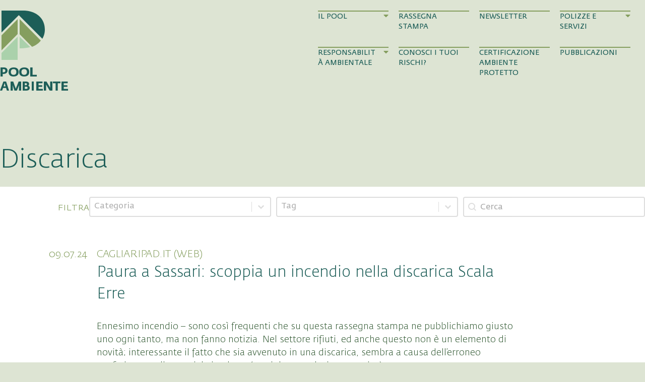

--- FILE ---
content_type: text/html; charset=UTF-8
request_url: https://www.poolambiente.it/tag-rassegna-stampa/discarica/
body_size: 23423
content:
<!DOCTYPE html>
<html lang="it-IT" prefix="og: https://ogp.me/ns#">
<head>
<meta charset="UTF-8" />
<script>
var gform;gform||(document.addEventListener("gform_main_scripts_loaded",function(){gform.scriptsLoaded=!0}),document.addEventListener("gform/theme/scripts_loaded",function(){gform.themeScriptsLoaded=!0}),window.addEventListener("DOMContentLoaded",function(){gform.domLoaded=!0}),gform={domLoaded:!1,scriptsLoaded:!1,themeScriptsLoaded:!1,isFormEditor:()=>"function"==typeof InitializeEditor,callIfLoaded:function(o){return!(!gform.domLoaded||!gform.scriptsLoaded||!gform.themeScriptsLoaded&&!gform.isFormEditor()||(gform.isFormEditor()&&console.warn("The use of gform.initializeOnLoaded() is deprecated in the form editor context and will be removed in Gravity Forms 3.1."),o(),0))},initializeOnLoaded:function(o){gform.callIfLoaded(o)||(document.addEventListener("gform_main_scripts_loaded",()=>{gform.scriptsLoaded=!0,gform.callIfLoaded(o)}),document.addEventListener("gform/theme/scripts_loaded",()=>{gform.themeScriptsLoaded=!0,gform.callIfLoaded(o)}),window.addEventListener("DOMContentLoaded",()=>{gform.domLoaded=!0,gform.callIfLoaded(o)}))},hooks:{action:{},filter:{}},addAction:function(o,r,e,t){gform.addHook("action",o,r,e,t)},addFilter:function(o,r,e,t){gform.addHook("filter",o,r,e,t)},doAction:function(o){gform.doHook("action",o,arguments)},applyFilters:function(o){return gform.doHook("filter",o,arguments)},removeAction:function(o,r){gform.removeHook("action",o,r)},removeFilter:function(o,r,e){gform.removeHook("filter",o,r,e)},addHook:function(o,r,e,t,n){null==gform.hooks[o][r]&&(gform.hooks[o][r]=[]);var d=gform.hooks[o][r];null==n&&(n=r+"_"+d.length),gform.hooks[o][r].push({tag:n,callable:e,priority:t=null==t?10:t})},doHook:function(r,o,e){var t;if(e=Array.prototype.slice.call(e,1),null!=gform.hooks[r][o]&&((o=gform.hooks[r][o]).sort(function(o,r){return o.priority-r.priority}),o.forEach(function(o){"function"!=typeof(t=o.callable)&&(t=window[t]),"action"==r?t.apply(null,e):e[0]=t.apply(null,e)})),"filter"==r)return e[0]},removeHook:function(o,r,t,n){var e;null!=gform.hooks[o][r]&&(e=(e=gform.hooks[o][r]).filter(function(o,r,e){return!!(null!=n&&n!=o.tag||null!=t&&t!=o.priority)}),gform.hooks[o][r]=e)}});
</script>

<meta name='viewport' content='width=device-width, initial-scale=1.0' />
<meta http-equiv='X-UA-Compatible' content='IE=edge' />
<link rel="profile" href="https://gmpg.org/xfn/11" />

<!-- Ottimizzazione per i motori di ricerca di Rank Math - https://rankmath.com/ -->
<title>Discarica - Pool Ambiente</title>
<meta name="robots" content="index, follow, max-snippet:-1, max-video-preview:-1, max-image-preview:large"/>
<link rel="canonical" href="https://www.poolambiente.it/tag-rassegna-stampa/discarica/" />
<link rel="next" href="https://www.poolambiente.it/tag-rassegna-stampa/discarica/page/2/" />
<meta property="og:locale" content="it_IT" />
<meta property="og:type" content="article" />
<meta property="og:title" content="Discarica - Pool Ambiente" />
<meta property="og:url" content="https://www.poolambiente.it/tag-rassegna-stampa/discarica/" />
<meta property="og:site_name" content="Pool Ambiente" />
<meta name="twitter:card" content="summary_large_image" />
<meta name="twitter:title" content="Discarica - Pool Ambiente" />
<meta name="twitter:label1" content="Rassegna Stampa" />
<meta name="twitter:data1" content="32" />
<script type="application/ld+json" class="rank-math-schema">{"@context":"https://schema.org","@graph":[{"@type":"Organization","@id":"https://www.poolambiente.it/#organization","name":"Pool Ambiente"},{"@type":"WebSite","@id":"https://www.poolambiente.it/#website","url":"https://www.poolambiente.it","name":"Pool Ambiente","publisher":{"@id":"https://www.poolambiente.it/#organization"},"inLanguage":"it-IT"},{"@type":"CollectionPage","@id":"https://www.poolambiente.it/tag-rassegna-stampa/discarica/#webpage","url":"https://www.poolambiente.it/tag-rassegna-stampa/discarica/","name":"Discarica - Pool Ambiente","isPartOf":{"@id":"https://www.poolambiente.it/#website"},"inLanguage":"it-IT"}]}</script>
<!-- /Rank Math WordPress SEO plugin -->


<link rel="preload" href="https://www.poolambiente.it/wp-content/plugins/bb-plugin/fonts/fontawesome/5.15.4/webfonts/fa-solid-900.woff2" as="font" type="font/woff2" crossorigin="anonymous">
<link rel="preload" href="https://www.poolambiente.it/wp-content/plugins/bb-plugin/fonts/fontawesome/5.15.4/webfonts/fa-regular-400.woff2" as="font" type="font/woff2" crossorigin="anonymous">
<style id='wp-img-auto-sizes-contain-inline-css'>
img:is([sizes=auto i],[sizes^="auto," i]){contain-intrinsic-size:3000px 1500px}
/*# sourceURL=wp-img-auto-sizes-contain-inline-css */
</style>
<style id='classic-theme-styles-inline-css'>
/*! This file is auto-generated */
.wp-block-button__link{color:#fff;background-color:#32373c;border-radius:9999px;box-shadow:none;text-decoration:none;padding:calc(.667em + 2px) calc(1.333em + 2px);font-size:1.125em}.wp-block-file__button{background:#32373c;color:#fff;text-decoration:none}
/*# sourceURL=/wp-includes/css/classic-themes.min.css */
</style>
<style id='wpgb-head-inline-css'>
.wp-grid-builder:not(.wpgb-template),.wpgb-facet{opacity:0.01}.wpgb-facet fieldset{margin:0;padding:0;border:none;outline:none;box-shadow:none}.wpgb-facet fieldset:last-child{margin-bottom:40px;}.wpgb-facet fieldset legend.wpgb-sr-only{height:1px;width:1px}
/*# sourceURL=wpgb-head-inline-css */
</style>
<link rel='stylesheet' id='cmplz-general-css' href='https://www.poolambiente.it/wp-content/plugins/complianz-gdpr-premium/assets/css/cookieblocker.min.css?ver=1762074357' media='all' />
<link data-minify="1" rel='stylesheet' id='font-awesome-5-css' href='https://www.poolambiente.it/wp-content/cache/min/1/wp-content/plugins/bb-plugin/fonts/fontawesome/5.15.4/css/all.min.css?ver=1768816701' media='all' />
<link data-minify="1" rel='stylesheet' id='fl-builder-layout-bundle-61747547065631044808fad3c09a5e78-css' href='https://www.poolambiente.it/wp-content/cache/min/1/wp-content/uploads/bb-plugin/cache/61747547065631044808fad3c09a5e78-layout-bundle.css?ver=1768816701' media='all' />
<link rel='stylesheet' id='jquery-magnificpopup-css' href='https://www.poolambiente.it/wp-content/plugins/bb-plugin/css/jquery.magnificpopup.min.css?ver=2.10.0.5' media='all' />
<link rel='stylesheet' id='base-css' href='https://www.poolambiente.it/wp-content/themes/bb-theme/css/base.min.css?ver=1.7.19.1' media='all' />
<link data-minify="1" rel='stylesheet' id='fl-automator-skin-css' href='https://www.poolambiente.it/wp-content/cache/min/1/wp-content/uploads/bb-theme/skin-69329e2c0a241.css?ver=1768816701' media='all' />
<link data-minify="1" rel='stylesheet' id='fedra-sans-css' href='https://www.poolambiente.it/wp-content/cache/min/1/wp-content/themes/bb-theme-child/fonts/fedra-sans.css?ver=1768816701' media='all' />
<link data-minify="1" rel='stylesheet' id='fedra-sans-sc-css' href='https://www.poolambiente.it/wp-content/cache/min/1/wp-content/themes/bb-theme-child/fonts/fedra-sans-sc.css?ver=1768816701' media='all' />
<link data-minify="1" rel='stylesheet' id='fl-child-theme-css' href='https://www.poolambiente.it/wp-content/cache/min/1/wp-content/themes/bb-theme-child/css/style.css?ver=1768816701' media='all' />
<link rel='stylesheet' id='pp-animate-css' href='https://www.poolambiente.it/wp-content/plugins/bbpowerpack/assets/css/animate.min.css?ver=3.5.1' media='all' />
<!--n2css--><!--n2js--><script async src="https://www.poolambiente.it/wp-content/plugins/burst-statistics/assets/js/timeme/timeme.min.js?ver=1767948917" id="burst-timeme-js"></script>
<script async src="https://www.poolambiente.it/wp-content/uploads/burst/js/burst.min.js?ver=1768906477" id="burst-js"></script>
<script src="https://www.poolambiente.it/wp-includes/js/jquery/jquery.min.js?ver=3.7.1" id="jquery-core-js"></script>
<script src="https://www.poolambiente.it/wp-includes/js/jquery/jquery-migrate.min.js?ver=3.4.1" id="jquery-migrate-js"></script>
<link rel="https://api.w.org/" href="https://www.poolambiente.it/wp-json/" /><link rel="alternate" title="JSON" type="application/json" href="https://www.poolambiente.it/wp-json/wp/v2/press_tag/104" />        <link data-minify="1" rel="stylesheet" class="wpcb2-external-style" href="https://www.poolambiente.it/wp-content/cache/min/1/wp-content/uploads/wpcodebox/13.css?ver=1768816701"/>

    		<script>
			var bb_powerpack = {
				version: '2.40.10',
				getAjaxUrl: function() { return atob( 'aHR0cHM6Ly93d3cucG9vbGFtYmllbnRlLml0L3dwLWFkbWluL2FkbWluLWFqYXgucGhw' ); },
				callback: function() {},
				mapMarkerData: {},
				post_id: '394271',
				search_term: '',
				current_page: 'https://www.poolambiente.it/tag-rassegna-stampa/discarica/',
				conditionals: {
					is_front_page: false,
					is_home: false,
					is_archive: true,
					current_post_type: '',
					is_tax: true,
										current_tax: 'press_tag',
					current_term: 'discarica',
										is_author: false,
					current_author: false,
					is_search: false,
									}
			};
		</script>
		<noscript><style>.wp-grid-builder .wpgb-card.wpgb-card-hidden .wpgb-card-wrapper{opacity:1!important;visibility:visible!important;transform:none!important}.wpgb-facet {opacity:1!important;pointer-events:auto!important}.wpgb-facet *:not(.wpgb-pagination-facet){display:none}</style></noscript>			<style>.cmplz-hidden {
					display: none !important;
				}</style><style>.recentcomments a{display:inline !important;padding:0 !important;margin:0 !important;}</style><link rel="icon" href="https://www.poolambiente.it/wp-content/uploads/2019/03/cropped-pool-icon-32x32.png" sizes="32x32" />
<link rel="icon" href="https://www.poolambiente.it/wp-content/uploads/2019/03/cropped-pool-icon-192x192.png" sizes="192x192" />
<link rel="apple-touch-icon" href="https://www.poolambiente.it/wp-content/uploads/2019/03/cropped-pool-icon-180x180.png" />
<meta name="msapplication-TileImage" content="https://www.poolambiente.it/wp-content/uploads/2019/03/cropped-pool-icon-270x270.png" />
<style id='global-styles-inline-css'>
:root{--wp--preset--aspect-ratio--square: 1;--wp--preset--aspect-ratio--4-3: 4/3;--wp--preset--aspect-ratio--3-4: 3/4;--wp--preset--aspect-ratio--3-2: 3/2;--wp--preset--aspect-ratio--2-3: 2/3;--wp--preset--aspect-ratio--16-9: 16/9;--wp--preset--aspect-ratio--9-16: 9/16;--wp--preset--color--black: #000000;--wp--preset--color--cyan-bluish-gray: #abb8c3;--wp--preset--color--white: #ffffff;--wp--preset--color--pale-pink: #f78da7;--wp--preset--color--vivid-red: #cf2e2e;--wp--preset--color--luminous-vivid-orange: #ff6900;--wp--preset--color--luminous-vivid-amber: #fcb900;--wp--preset--color--light-green-cyan: #7bdcb5;--wp--preset--color--vivid-green-cyan: #00d084;--wp--preset--color--pale-cyan-blue: #8ed1fc;--wp--preset--color--vivid-cyan-blue: #0693e3;--wp--preset--color--vivid-purple: #9b51e0;--wp--preset--color--fl-heading-text: #1d5e58;--wp--preset--color--fl-body-bg: #dde4d3;--wp--preset--color--fl-body-text: #4a4a4a;--wp--preset--color--fl-accent: #1d5e58;--wp--preset--color--fl-accent-hover: #1d5e58;--wp--preset--color--fl-topbar-bg: #ffffff;--wp--preset--color--fl-topbar-text: #808080;--wp--preset--color--fl-topbar-link: #428bca;--wp--preset--color--fl-topbar-hover: #428bca;--wp--preset--color--fl-header-bg: #ffffff;--wp--preset--color--fl-header-text: #808080;--wp--preset--color--fl-header-link: #808080;--wp--preset--color--fl-header-hover: #428bca;--wp--preset--color--fl-nav-bg: #ffffff;--wp--preset--color--fl-nav-link: #808080;--wp--preset--color--fl-nav-hover: #428bca;--wp--preset--color--fl-content-bg: #ffffff;--wp--preset--color--fl-footer-widgets-bg: #ffffff;--wp--preset--color--fl-footer-widgets-text: #808080;--wp--preset--color--fl-footer-widgets-link: #428bca;--wp--preset--color--fl-footer-widgets-hover: #428bca;--wp--preset--color--fl-footer-bg: #ffffff;--wp--preset--color--fl-footer-text: #808080;--wp--preset--color--fl-footer-link: #428bca;--wp--preset--color--fl-footer-hover: #428bca;--wp--preset--gradient--vivid-cyan-blue-to-vivid-purple: linear-gradient(135deg,rgb(6,147,227) 0%,rgb(155,81,224) 100%);--wp--preset--gradient--light-green-cyan-to-vivid-green-cyan: linear-gradient(135deg,rgb(122,220,180) 0%,rgb(0,208,130) 100%);--wp--preset--gradient--luminous-vivid-amber-to-luminous-vivid-orange: linear-gradient(135deg,rgb(252,185,0) 0%,rgb(255,105,0) 100%);--wp--preset--gradient--luminous-vivid-orange-to-vivid-red: linear-gradient(135deg,rgb(255,105,0) 0%,rgb(207,46,46) 100%);--wp--preset--gradient--very-light-gray-to-cyan-bluish-gray: linear-gradient(135deg,rgb(238,238,238) 0%,rgb(169,184,195) 100%);--wp--preset--gradient--cool-to-warm-spectrum: linear-gradient(135deg,rgb(74,234,220) 0%,rgb(151,120,209) 20%,rgb(207,42,186) 40%,rgb(238,44,130) 60%,rgb(251,105,98) 80%,rgb(254,248,76) 100%);--wp--preset--gradient--blush-light-purple: linear-gradient(135deg,rgb(255,206,236) 0%,rgb(152,150,240) 100%);--wp--preset--gradient--blush-bordeaux: linear-gradient(135deg,rgb(254,205,165) 0%,rgb(254,45,45) 50%,rgb(107,0,62) 100%);--wp--preset--gradient--luminous-dusk: linear-gradient(135deg,rgb(255,203,112) 0%,rgb(199,81,192) 50%,rgb(65,88,208) 100%);--wp--preset--gradient--pale-ocean: linear-gradient(135deg,rgb(255,245,203) 0%,rgb(182,227,212) 50%,rgb(51,167,181) 100%);--wp--preset--gradient--electric-grass: linear-gradient(135deg,rgb(202,248,128) 0%,rgb(113,206,126) 100%);--wp--preset--gradient--midnight: linear-gradient(135deg,rgb(2,3,129) 0%,rgb(40,116,252) 100%);--wp--preset--font-size--small: 13px;--wp--preset--font-size--medium: 20px;--wp--preset--font-size--large: 36px;--wp--preset--font-size--x-large: 42px;--wp--preset--spacing--20: 0.44rem;--wp--preset--spacing--30: 0.67rem;--wp--preset--spacing--40: 1rem;--wp--preset--spacing--50: 1.5rem;--wp--preset--spacing--60: 2.25rem;--wp--preset--spacing--70: 3.38rem;--wp--preset--spacing--80: 5.06rem;--wp--preset--shadow--natural: 6px 6px 9px rgba(0, 0, 0, 0.2);--wp--preset--shadow--deep: 12px 12px 50px rgba(0, 0, 0, 0.4);--wp--preset--shadow--sharp: 6px 6px 0px rgba(0, 0, 0, 0.2);--wp--preset--shadow--outlined: 6px 6px 0px -3px rgb(255, 255, 255), 6px 6px rgb(0, 0, 0);--wp--preset--shadow--crisp: 6px 6px 0px rgb(0, 0, 0);}:where(.is-layout-flex){gap: 0.5em;}:where(.is-layout-grid){gap: 0.5em;}body .is-layout-flex{display: flex;}.is-layout-flex{flex-wrap: wrap;align-items: center;}.is-layout-flex > :is(*, div){margin: 0;}body .is-layout-grid{display: grid;}.is-layout-grid > :is(*, div){margin: 0;}:where(.wp-block-columns.is-layout-flex){gap: 2em;}:where(.wp-block-columns.is-layout-grid){gap: 2em;}:where(.wp-block-post-template.is-layout-flex){gap: 1.25em;}:where(.wp-block-post-template.is-layout-grid){gap: 1.25em;}.has-black-color{color: var(--wp--preset--color--black) !important;}.has-cyan-bluish-gray-color{color: var(--wp--preset--color--cyan-bluish-gray) !important;}.has-white-color{color: var(--wp--preset--color--white) !important;}.has-pale-pink-color{color: var(--wp--preset--color--pale-pink) !important;}.has-vivid-red-color{color: var(--wp--preset--color--vivid-red) !important;}.has-luminous-vivid-orange-color{color: var(--wp--preset--color--luminous-vivid-orange) !important;}.has-luminous-vivid-amber-color{color: var(--wp--preset--color--luminous-vivid-amber) !important;}.has-light-green-cyan-color{color: var(--wp--preset--color--light-green-cyan) !important;}.has-vivid-green-cyan-color{color: var(--wp--preset--color--vivid-green-cyan) !important;}.has-pale-cyan-blue-color{color: var(--wp--preset--color--pale-cyan-blue) !important;}.has-vivid-cyan-blue-color{color: var(--wp--preset--color--vivid-cyan-blue) !important;}.has-vivid-purple-color{color: var(--wp--preset--color--vivid-purple) !important;}.has-black-background-color{background-color: var(--wp--preset--color--black) !important;}.has-cyan-bluish-gray-background-color{background-color: var(--wp--preset--color--cyan-bluish-gray) !important;}.has-white-background-color{background-color: var(--wp--preset--color--white) !important;}.has-pale-pink-background-color{background-color: var(--wp--preset--color--pale-pink) !important;}.has-vivid-red-background-color{background-color: var(--wp--preset--color--vivid-red) !important;}.has-luminous-vivid-orange-background-color{background-color: var(--wp--preset--color--luminous-vivid-orange) !important;}.has-luminous-vivid-amber-background-color{background-color: var(--wp--preset--color--luminous-vivid-amber) !important;}.has-light-green-cyan-background-color{background-color: var(--wp--preset--color--light-green-cyan) !important;}.has-vivid-green-cyan-background-color{background-color: var(--wp--preset--color--vivid-green-cyan) !important;}.has-pale-cyan-blue-background-color{background-color: var(--wp--preset--color--pale-cyan-blue) !important;}.has-vivid-cyan-blue-background-color{background-color: var(--wp--preset--color--vivid-cyan-blue) !important;}.has-vivid-purple-background-color{background-color: var(--wp--preset--color--vivid-purple) !important;}.has-black-border-color{border-color: var(--wp--preset--color--black) !important;}.has-cyan-bluish-gray-border-color{border-color: var(--wp--preset--color--cyan-bluish-gray) !important;}.has-white-border-color{border-color: var(--wp--preset--color--white) !important;}.has-pale-pink-border-color{border-color: var(--wp--preset--color--pale-pink) !important;}.has-vivid-red-border-color{border-color: var(--wp--preset--color--vivid-red) !important;}.has-luminous-vivid-orange-border-color{border-color: var(--wp--preset--color--luminous-vivid-orange) !important;}.has-luminous-vivid-amber-border-color{border-color: var(--wp--preset--color--luminous-vivid-amber) !important;}.has-light-green-cyan-border-color{border-color: var(--wp--preset--color--light-green-cyan) !important;}.has-vivid-green-cyan-border-color{border-color: var(--wp--preset--color--vivid-green-cyan) !important;}.has-pale-cyan-blue-border-color{border-color: var(--wp--preset--color--pale-cyan-blue) !important;}.has-vivid-cyan-blue-border-color{border-color: var(--wp--preset--color--vivid-cyan-blue) !important;}.has-vivid-purple-border-color{border-color: var(--wp--preset--color--vivid-purple) !important;}.has-vivid-cyan-blue-to-vivid-purple-gradient-background{background: var(--wp--preset--gradient--vivid-cyan-blue-to-vivid-purple) !important;}.has-light-green-cyan-to-vivid-green-cyan-gradient-background{background: var(--wp--preset--gradient--light-green-cyan-to-vivid-green-cyan) !important;}.has-luminous-vivid-amber-to-luminous-vivid-orange-gradient-background{background: var(--wp--preset--gradient--luminous-vivid-amber-to-luminous-vivid-orange) !important;}.has-luminous-vivid-orange-to-vivid-red-gradient-background{background: var(--wp--preset--gradient--luminous-vivid-orange-to-vivid-red) !important;}.has-very-light-gray-to-cyan-bluish-gray-gradient-background{background: var(--wp--preset--gradient--very-light-gray-to-cyan-bluish-gray) !important;}.has-cool-to-warm-spectrum-gradient-background{background: var(--wp--preset--gradient--cool-to-warm-spectrum) !important;}.has-blush-light-purple-gradient-background{background: var(--wp--preset--gradient--blush-light-purple) !important;}.has-blush-bordeaux-gradient-background{background: var(--wp--preset--gradient--blush-bordeaux) !important;}.has-luminous-dusk-gradient-background{background: var(--wp--preset--gradient--luminous-dusk) !important;}.has-pale-ocean-gradient-background{background: var(--wp--preset--gradient--pale-ocean) !important;}.has-electric-grass-gradient-background{background: var(--wp--preset--gradient--electric-grass) !important;}.has-midnight-gradient-background{background: var(--wp--preset--gradient--midnight) !important;}.has-small-font-size{font-size: var(--wp--preset--font-size--small) !important;}.has-medium-font-size{font-size: var(--wp--preset--font-size--medium) !important;}.has-large-font-size{font-size: var(--wp--preset--font-size--large) !important;}.has-x-large-font-size{font-size: var(--wp--preset--font-size--x-large) !important;}
/*# sourceURL=global-styles-inline-css */
</style>
<link data-minify="1" rel='stylesheet' id='wpgb-facets-css' href='https://www.poolambiente.it/wp-content/cache/min/1/wp-content/plugins/wp-grid-builder/public/css/facets.css?ver=1768816701' media='all' />
<link data-minify="1" rel='stylesheet' id='wpgb-styles-css' href='https://www.poolambiente.it/wp-content/cache/min/1/wp-content/uploads/wpgb/facets/styles.css?ver=1768816701' media='all' />
<meta name="generator" content="WP Rocket 3.20.3" data-wpr-features="wpr_minify_js wpr_minify_css wpr_preload_links wpr_desktop" /></head>
<body data-cmplz=2 class="archive tax-press_tag term-discarica term-104 wp-theme-bb-theme wp-child-theme-bb-theme-child fl-builder-2-10-0-5 fl-themer-1-5-2-1-20251125200437 fl-theme-1-7-19-1 fl-no-js fl-theme-builder-header fl-theme-builder-header-header fl-theme-builder-footer fl-theme-builder-footer-footer fl-theme-builder-archive fl-theme-builder-archive-rassegna-stampa fl-framework-base fl-preset-default fl-full-width fl-search-active" itemscope="itemscope" itemtype="https://schema.org/WebPage" data-burst_id="104" data-burst_type="tax">
<a aria-label="Salta al contenuto" class="fl-screen-reader-text" href="#fl-main-content">Salta al contenuto</a><div data-rocket-location-hash="d434d8484ca3c7ebe008e10ddf366009" class="fl-page">
	<header data-rocket-location-hash="0ff5567efa79701eac1d2a3cda7bf7dd" class="fl-builder-content fl-builder-content-10 fl-builder-global-templates-locked" data-post-id="10" data-type="header" data-sticky="1" data-sticky-on="" data-sticky-breakpoint="medium" data-shrink="0" data-overlay="0" data-overlay-bg="transparent" data-shrink-image-height="50px" role="banner" itemscope="itemscope" itemtype="http://schema.org/WPHeader"><div data-rocket-location-hash="0165e260273b53a7b67ae1eaeb5f8b10" class="fl-row fl-row-full-width fl-row-bg-color fl-node-5c3f2105d5ba8 fl-row-default-height fl-row-align-center" data-node="5c3f2105d5ba8">
	<div class="fl-row-content-wrap">
		<div class="uabb-row-separator uabb-top-row-separator" >
</div>
						<div class="fl-row-content fl-row-fixed-width fl-node-content">
		
<div class="fl-col-group fl-node-5c3f2105d5bb0 fl-col-group-custom-width" data-node="5c3f2105d5bb0">
			<div class="fl-col fl-node-5c3f2105d5bb2 fl-col-bg-color fl-col-small fl-col-small-custom-width" data-node="5c3f2105d5bb2">
	<div class="fl-col-content fl-node-content"><div class="fl-module fl-module-photo fl-node-5c41e9c0a9c78 fl-visible-desktop fl-visible-large" data-node="5c41e9c0a9c78">
	<div class="fl-module-content fl-node-content">
		<div role="figure" class="fl-photo fl-photo-align-left" itemscope itemtype="https://schema.org/ImageObject">
	<div class="fl-photo-content fl-photo-img-png">
				<a href="https://www.poolambiente.it" target="_self" itemprop="url">
				<img loading="lazy" decoding="async" class="fl-photo-img wp-image-84 size-full" src="https://www.poolambiente.it/wp-content/uploads/2019/01/pool-ambiente.png" alt="pool-ambiente" height="318" width="270" title="pool-ambiente"  data-no-lazy="1" itemprop="image" srcset="https://www.poolambiente.it/wp-content/uploads/2019/01/pool-ambiente.png 270w, https://www.poolambiente.it/wp-content/uploads/2019/01/pool-ambiente-17x20.png 17w" sizes="auto, (max-width: 270px) 100vw, 270px" />
				</a>
					</div>
	</div>
	</div>
</div>
<div class="fl-module fl-module-photo fl-node-5c613fad15046 fl-visible-medium fl-visible-mobile" data-node="5c613fad15046">
	<div class="fl-module-content fl-node-content">
		<div role="figure" class="fl-photo fl-photo-align-left" itemscope itemtype="https://schema.org/ImageObject">
	<div class="fl-photo-content fl-photo-img-png">
				<a href="https://www.poolambiente.it" target="_self" itemprop="url">
				<img loading="lazy" decoding="async" class="fl-photo-img wp-image-85 size-full" src="https://www.poolambiente.it/wp-content/uploads/2019/01/pool-ambiente-small.png" alt="pool-ambiente-small" height="136" width="120" title="pool-ambiente-small"  data-no-lazy="1" itemprop="image" srcset="https://www.poolambiente.it/wp-content/uploads/2019/01/pool-ambiente-small.png 120w, https://www.poolambiente.it/wp-content/uploads/2019/01/pool-ambiente-small-18x20.png 18w" sizes="auto, (max-width: 120px) 100vw, 120px" />
				</a>
					</div>
	</div>
	</div>
</div>
</div>
</div>
			<div class="fl-col fl-node-5c3f2105d5bb3 fl-col-bg-color fl-col-small-custom-width" data-node="5c3f2105d5bb3">
	<div class="fl-col-content fl-node-content"><div id="main-menu-container" class="fl-module fl-module-html fl-node-5c61573bdff78 fl-visible-desktop fl-visible-large" data-node="5c61573bdff78">
	<div class="fl-module-content fl-node-content">
		<div class="fl-html">
	<div id="main-menu"><div class="submenu-background"></div><div class="menu-content"><nav role="navigation" aria-label="Main Menu" itemscope="itemscope" itemtype="http://schema.org/SiteNavigationElement"><ul id="menu-main-menu-1" class="menu"><li id="menu-item-364153" class="no-link menu-item menu-item-type-custom menu-item-object-custom menu-item-has-children menu-item-364153"><a rel="nofollow" href="#">Il Pool<i class="fas fa-caret-down"></i><i class="fas fa-arrow-right"></i></a>
<ul class="sub-menu">
	<li id="menu-item-364141" class="arrow menu-item menu-item-type-post_type menu-item-object-page menu-item-364141"><a href="https://www.poolambiente.it/il-pool/">Chi siamo<i class="fas fa-caret-down"></i><i class="fas fa-arrow-right"></i></a></li>
	<li id="menu-item-364154" class="arrow menu-item menu-item-type-post_type menu-item-object-page current_page_parent menu-item-364154"><a href="https://www.poolambiente.it/news-corsi-e-convegni/">News, Corsi e Convegni<i class="fas fa-caret-down"></i><i class="fas fa-arrow-right"></i></a></li>
</ul>
</li>
<li id="menu-item-9735" class="menu-item menu-item-type-custom menu-item-object-custom menu-item-9735"><a href="https://www.poolambiente.it/rassegna-stampa/">Rassegna Stampa<i class="fas fa-caret-down"></i><i class="fas fa-arrow-right"></i></a></li>
<li id="menu-item-364142" class="menu-item menu-item-type-post_type menu-item-object-page menu-item-364142"><a href="https://www.poolambiente.it/newsletter/">Newsletter<i class="fas fa-caret-down"></i><i class="fas fa-arrow-right"></i></a></li>
<li id="menu-item-364144" class="no-link menu-item menu-item-type-custom menu-item-object-custom menu-item-has-children menu-item-364144"><a rel="nofollow" href="#">Polizze e Servizi<i class="fas fa-caret-down"></i><i class="fas fa-arrow-right"></i></a>
<ul class="sub-menu">
	<li id="menu-item-364145" class="arrow menu-item menu-item-type-post_type menu-item-object-page menu-item-364145"><a href="https://www.poolambiente.it/polizza-standard-danni-allambiente-light/">Polizza Standard<i class="fas fa-caret-down"></i><i class="fas fa-arrow-right"></i></a></li>
	<li id="menu-item-364146" class="arrow menu-item menu-item-type-post_type menu-item-object-page menu-item-364146"><a href="https://www.poolambiente.it/polizza-tailor-made/">Polizza Tailor Made<i class="fas fa-caret-down"></i><i class="fas fa-arrow-right"></i></a></li>
	<li id="menu-item-364147" class="arrow menu-item menu-item-type-post_type menu-item-object-page menu-item-364147"><a href="https://www.poolambiente.it/servizi/">Servizi<i class="fas fa-caret-down"></i><i class="fas fa-arrow-right"></i></a></li>
	<li id="menu-item-406707" class="arrow space-up menu-item menu-item-type-custom menu-item-object-custom menu-item-406707"><a target="_blank" href="https://www.poolambiente.it/wp-content/uploads/2024/09/Brochure_Assicurato_06.2.pdf">Scarica la Brochure Assicurato<i class="fas fa-caret-down"></i><i class="fas fa-arrow-right"></i></a></li>
	<li id="menu-item-406708" class="arrow menu-item menu-item-type-custom menu-item-object-custom menu-item-406708"><a target="_blank" href="https://www.poolambiente.it/wp-content/uploads/2024/09/Brochure_Broker_06.3.pdf">Scarica la Brochure Intermediario<i class="fas fa-caret-down"></i><i class="fas fa-arrow-right"></i></a></li>
</ul>
</li>
<li id="menu-item-364155" class="no-link menu-item menu-item-type-custom menu-item-object-custom menu-item-has-children menu-item-364155"><a rel="nofollow" href="#">Responsabilità Ambientale<i class="fas fa-caret-down"></i><i class="fas fa-arrow-right"></i></a>
<ul class="sub-menu">
	<li id="menu-item-364157" class="arrow menu-item menu-item-type-post_type menu-item-object-page menu-item-364157"><a href="https://www.poolambiente.it/normativa-responsabilita-ambientale/">Normativa<i class="fas fa-caret-down"></i><i class="fas fa-arrow-right"></i></a></li>
	<li id="menu-item-364156" class="arrow menu-item menu-item-type-post_type menu-item-object-page menu-item-364156"><a href="https://www.poolambiente.it/rischi/">I rischi<i class="fas fa-caret-down"></i><i class="fas fa-arrow-right"></i></a></li>
	<li id="menu-item-406705" class="arrow space-up menu-item menu-item-type-custom menu-item-object-custom menu-item-406705"><a target="_blank" href="https://www.poolambiente.it/wp-content/uploads/2024/09/Brochure_Assicurato_06.2.pdf">Scarica la Brochure Assicurato<i class="fas fa-caret-down"></i><i class="fas fa-arrow-right"></i></a></li>
	<li id="menu-item-406706" class="arrow menu-item menu-item-type-custom menu-item-object-custom menu-item-406706"><a target="_blank" href="https://www.poolambiente.it/wp-content/uploads/2024/09/Brochure_Broker_06.3.pdf">Scarica la Brochure Intermediario<i class="fas fa-caret-down"></i><i class="fas fa-arrow-right"></i></a></li>
</ul>
</li>
<li id="menu-item-364143" class="menu-item menu-item-type-post_type menu-item-object-page menu-item-364143"><a href="https://www.poolambiente.it/conosci-i-tuoi-rischi/">Conosci i tuoi rischi?<i class="fas fa-caret-down"></i><i class="fas fa-arrow-right"></i></a></li>
<li id="menu-item-178459" class="menu-item menu-item-type-post_type menu-item-object-page menu-item-178459"><a href="https://www.poolambiente.it/certificazione-ambiente-protetto/">Certificazione Ambiente Protetto<i class="fas fa-caret-down"></i><i class="fas fa-arrow-right"></i></a></li>
<li id="menu-item-364683" class="menu-item menu-item-type-post_type menu-item-object-page menu-item-364683"><a href="https://www.poolambiente.it/pubblicazioni/">Pubblicazioni<i class="fas fa-caret-down"></i><i class="fas fa-arrow-right"></i></a></li>
</ul><div class="sub-menu-container"></div></nav></div></div></div>
	</div>
</div>
<div class="fl-module fl-module-uabb-advanced-menu fl-node-5c62d90755991 fl-visible-medium fl-visible-mobile" data-node="5c62d90755991">
	<div class="fl-module-content fl-node-content">
				<div class="uabb-creative-menu
		 uabb-creative-menu-accordion-collapse		uabb-menu-default">
			<div class="uabb-creative-menu-mobile-toggle-container"><div class="uabb-creative-menu-mobile-toggle hamburger" tabindex="0"><div class="uabb-svg-container"><svg title="uabb-menu-toggle" version="1.1" class="hamburger-menu" xmlns="https://www.w3.org/2000/svg" xmlns:xlink="https://www.w3.org/1999/xlink" viewBox="0 0 50 50">
<rect class="uabb-hamburger-menu-top" width="50" height="10"/>
<rect class="uabb-hamburger-menu-middle" y="20" width="50" height="10"/>
<rect class="uabb-hamburger-menu-bottom" y="40" width="50" height="10"/>
</svg>
</div></div></div>				<div class="uabb-clear"></div>
						<ul id="menu-main-menu" class="menu uabb-creative-menu-horizontal uabb-toggle-none"><li id="menu-item-364153" class="no-link menu-item menu-item-type-custom menu-item-object-custom menu-item-has-children uabb-has-submenu uabb-creative-menu uabb-cm-style" aria-haspopup="true"><div class="uabb-has-submenu-container"><a rel="nofollow" href="#"><span class="menu-item-text">Il Pool<span class="uabb-menu-toggle"></span></span></a></div>
<ul class="sub-menu">
	<li id="menu-item-364141" class="arrow menu-item menu-item-type-post_type menu-item-object-page uabb-creative-menu uabb-cm-style"><a href="https://www.poolambiente.it/il-pool/"><span class="menu-item-text">Chi siamo</span></a></li>
	<li id="menu-item-364154" class="arrow menu-item menu-item-type-post_type menu-item-object-page current_page_parent uabb-creative-menu uabb-cm-style"><a href="https://www.poolambiente.it/news-corsi-e-convegni/"><span class="menu-item-text">News, Corsi e Convegni</span></a></li>
</ul>
</li>
<li id="menu-item-9735" class="menu-item menu-item-type-custom menu-item-object-custom uabb-creative-menu uabb-cm-style"><a href="https://www.poolambiente.it/rassegna-stampa/"><span class="menu-item-text">Rassegna Stampa</span></a></li>
<li id="menu-item-364142" class="menu-item menu-item-type-post_type menu-item-object-page uabb-creative-menu uabb-cm-style"><a href="https://www.poolambiente.it/newsletter/"><span class="menu-item-text">Newsletter</span></a></li>
<li id="menu-item-364144" class="no-link menu-item menu-item-type-custom menu-item-object-custom menu-item-has-children uabb-has-submenu uabb-creative-menu uabb-cm-style" aria-haspopup="true"><div class="uabb-has-submenu-container"><a rel="nofollow" href="#"><span class="menu-item-text">Polizze e Servizi<span class="uabb-menu-toggle"></span></span></a></div>
<ul class="sub-menu">
	<li id="menu-item-364145" class="arrow menu-item menu-item-type-post_type menu-item-object-page uabb-creative-menu uabb-cm-style"><a href="https://www.poolambiente.it/polizza-standard-danni-allambiente-light/"><span class="menu-item-text">Polizza Standard</span></a></li>
	<li id="menu-item-364146" class="arrow menu-item menu-item-type-post_type menu-item-object-page uabb-creative-menu uabb-cm-style"><a href="https://www.poolambiente.it/polizza-tailor-made/"><span class="menu-item-text">Polizza Tailor Made</span></a></li>
	<li id="menu-item-364147" class="arrow menu-item menu-item-type-post_type menu-item-object-page uabb-creative-menu uabb-cm-style"><a href="https://www.poolambiente.it/servizi/"><span class="menu-item-text">Servizi</span></a></li>
	<li id="menu-item-406707" class="arrow space-up menu-item menu-item-type-custom menu-item-object-custom uabb-creative-menu uabb-cm-style"><a target="_blank"rel="noopener" href="https://www.poolambiente.it/wp-content/uploads/2024/09/Brochure_Assicurato_06.2.pdf"><span class="menu-item-text">Scarica la Brochure Assicurato</span></a></li>
	<li id="menu-item-406708" class="arrow menu-item menu-item-type-custom menu-item-object-custom uabb-creative-menu uabb-cm-style"><a target="_blank"rel="noopener" href="https://www.poolambiente.it/wp-content/uploads/2024/09/Brochure_Broker_06.3.pdf"><span class="menu-item-text">Scarica la Brochure Intermediario</span></a></li>
</ul>
</li>
<li id="menu-item-364155" class="no-link menu-item menu-item-type-custom menu-item-object-custom menu-item-has-children uabb-has-submenu uabb-creative-menu uabb-cm-style" aria-haspopup="true"><div class="uabb-has-submenu-container"><a rel="nofollow" href="#"><span class="menu-item-text">Responsabilità Ambientale<span class="uabb-menu-toggle"></span></span></a></div>
<ul class="sub-menu">
	<li id="menu-item-364157" class="arrow menu-item menu-item-type-post_type menu-item-object-page uabb-creative-menu uabb-cm-style"><a href="https://www.poolambiente.it/normativa-responsabilita-ambientale/"><span class="menu-item-text">Normativa</span></a></li>
	<li id="menu-item-364156" class="arrow menu-item menu-item-type-post_type menu-item-object-page uabb-creative-menu uabb-cm-style"><a href="https://www.poolambiente.it/rischi/"><span class="menu-item-text">I rischi</span></a></li>
	<li id="menu-item-406705" class="arrow space-up menu-item menu-item-type-custom menu-item-object-custom uabb-creative-menu uabb-cm-style"><a target="_blank"rel="noopener" href="https://www.poolambiente.it/wp-content/uploads/2024/09/Brochure_Assicurato_06.2.pdf"><span class="menu-item-text">Scarica la Brochure Assicurato</span></a></li>
	<li id="menu-item-406706" class="arrow menu-item menu-item-type-custom menu-item-object-custom uabb-creative-menu uabb-cm-style"><a target="_blank"rel="noopener" href="https://www.poolambiente.it/wp-content/uploads/2024/09/Brochure_Broker_06.3.pdf"><span class="menu-item-text">Scarica la Brochure Intermediario</span></a></li>
</ul>
</li>
<li id="menu-item-364143" class="menu-item menu-item-type-post_type menu-item-object-page uabb-creative-menu uabb-cm-style"><a href="https://www.poolambiente.it/conosci-i-tuoi-rischi/"><span class="menu-item-text">Conosci i tuoi rischi?</span></a></li>
<li id="menu-item-178459" class="menu-item menu-item-type-post_type menu-item-object-page uabb-creative-menu uabb-cm-style"><a href="https://www.poolambiente.it/certificazione-ambiente-protetto/"><span class="menu-item-text">Certificazione Ambiente Protetto</span></a></li>
<li id="menu-item-364683" class="menu-item menu-item-type-post_type menu-item-object-page uabb-creative-menu uabb-cm-style"><a href="https://www.poolambiente.it/pubblicazioni/"><span class="menu-item-text">Pubblicazioni</span></a></li>
</ul>		</div>
		</div>
</div>
</div>
</div>
	</div>
		</div>
	</div>
</div>
</header><div data-rocket-location-hash="150ccf2f0d665cd8931005a49f855823" class="uabb-js-breakpoint" style="display: none;"></div>	<div data-rocket-location-hash="c26e363c19e5271755e0545f47c22497" id="fl-main-content" class="fl-page-content" itemprop="mainContentOfPage" role="main">

		<div data-rocket-location-hash="ca998da38e4af2c75706e9edfd2efba8" class="fl-builder-content fl-builder-content-9736 fl-builder-global-templates-locked" data-post-id="9736"><div class="fl-row fl-row-full-width fl-row-bg-color fl-node-5c6d1db270ff2 fl-row-default-height fl-row-align-bottom" data-node="5c6d1db270ff2">
	<div class="fl-row-content-wrap">
		<div class="uabb-row-separator uabb-top-row-separator" >
</div>
						<div class="fl-row-content fl-row-fixed-width fl-node-content">
		
<div class="fl-col-group fl-node-5c6d1db270ff3" data-node="5c6d1db270ff3">
			<div class="fl-col fl-node-5c6d1db270ff4 fl-col-bg-color" data-node="5c6d1db270ff4">
	<div class="fl-col-content fl-node-content"><div class="fl-module fl-module-heading fl-node-5c6d1db270ff1" data-node="5c6d1db270ff1">
	<div class="fl-module-content fl-node-content">
		<h1 class="fl-heading">
		<span class="fl-heading-text">Discarica</span>
	</h1>
	</div>
</div>
</div>
</div>
	</div>
		</div>
	</div>
</div>
<div class="fl-row fl-row-fixed-width fl-row-bg-none fl-node-5c6d1db270fe9 fl-row-default-height fl-row-align-center" data-node="5c6d1db270fe9">
	<div class="fl-row-content-wrap">
		<div class="uabb-row-separator uabb-top-row-separator" >
</div>
						<div class="fl-row-content fl-row-fixed-width fl-node-content">
		
<div class="fl-col-group fl-node-5c6d1db270fee" data-node="5c6d1db270fee">
			<div class="fl-col fl-node-5c6d1db270fef fl-col-bg-color fl-col-has-cols" data-node="5c6d1db270fef">
	<div class="fl-col-content fl-node-content">
<div class="fl-col-group fl-node-jm0weat7n12g fl-col-group-nested fl-col-group-equal-height fl-col-group-align-center fl-col-group-custom-width" data-node="jm0weat7n12g">
			<div class="fl-col fl-node-79zyw82olv31 fl-col-bg-color fl-col-small fl-col-small-custom-width" data-node="79zyw82olv31">
	<div class="fl-col-content fl-node-content"><div class="fl-module fl-module-heading fl-node-vysxbump7lr0" data-node="vysxbump7lr0">
	<div class="fl-module-content fl-node-content">
		<h6 class="fl-heading">
		<span class="fl-heading-text">Filtra</span>
	</h6>
	</div>
</div>
</div>
</div>
			<div class="fl-col fl-node-5sa18ioqyzre fl-col-bg-color fl-col-small-custom-width" data-node="5sa18ioqyzre">
	<div class="fl-col-content fl-node-content"><div  class="fl-module fl-module-box fl-node-kxmtgwbps0jz" data-node="kxmtgwbps0jz">
	<div class="fl-module fl-module-wpgb_facet fl-node-ul2ph4m0gkva" data-node="ul2ph4m0gkva">
	<div class="fl-module-content fl-node-content">
		<div class="wpgb-facet wpgb-loading wpgb-facet-1" data-facet="1" data-grid="bb-module-5c6d1db270ff0">	<fieldset>
		<legend class="wpgb-facet-title wpgb-sr-only">Categoria</legend>
		<div class="wpgb-select-facet"><label><span class="wpgb-sr-only">Select content</span><select class="wpgb-select wpgb-combobox" name="categoria" multiple><option value="">Categoria</option><option value="acciaierie">Acciaierie&nbsp;(9)</option><option value="agricolo">Agricolo&nbsp;(88)</option><option value="alimentare">Alimentare&nbsp;(52)</option><option value="altro">Altro&nbsp;(155)</option><option value="attivita-di-bonifica">Attività di bonifica&nbsp;(118)</option><option value="bitumi">Bitumi&nbsp;(2)</option><option value="clima">Cambiamenti Climatici&nbsp;(31)</option><option value="carta-e-legno">Carta e legno&nbsp;(26)</option><option value="chimico">Chimico&nbsp;(124)</option><option value="conceria">Conceria&nbsp;(2)</option><option value="condomini">Condomini&nbsp;(11)</option><option value="convegni">Convegni&nbsp;(3)</option><option value="distilleria">Distilleria&nbsp;(4)</option><option value="edile">Edile&nbsp;(28)</option><option value="energia">Energia&nbsp;(20)</option><option value="enti-pubblici">Enti Pubblici&nbsp;(29)</option><option value="esg">ESG&nbsp;(14)</option><option value="farmaceutico">Farmaceutico&nbsp;(10)</option><option value="galvaniche">Galvaniche&nbsp;(10)</option><option value="inquinamento">inquinamento&nbsp;(203)</option><option value="metallurgico">Metallurgico&nbsp;(19)</option><option value="metalmeccanico">Metalmeccanico&nbsp;(49)</option><option value="normativa">Normativa&nbsp;(97)</option><option value="petrolchimico">Petrolchimico&nbsp;(14)</option><option value="petrolifero">Petrolifero&nbsp;(78)</option><option value="plastica-e-gomma">Plastica e gomma&nbsp;(23)</option><option value="rc-ambientale">RC Ambientale&nbsp;(7)</option><option value="rc-auto">RC Auto&nbsp;(9)</option><option value="real-estate">Real Estate&nbsp;(1)</option><option value="rifiuti-autodemolitori">Rifiuti - autodemolitori&nbsp;(4)</option><option value="rifiuti-compostaggio">Rifiuti - compostaggio&nbsp;(6)</option><option value="rifiuti-depuratori">Rifiuti - depuratori&nbsp;(76)</option><option value="rifiuti-discariche">Rifiuti - discariche&nbsp;(104)</option><option value="rifiuti-stoccaggi-provvisori">Rifiuti - stoccaggi provvisori&nbsp;(138)</option><option value="rifiuti-termovalorizzatori">Rifiuti - termovalorizzatori&nbsp;(2)</option><option value="sversamento">sversamento&nbsp;(54)</option><option value="tessile">Tessile&nbsp;(13)</option><option value="trasporti">Trasporti&nbsp;(72)</option><option value="tutela-e-politiche-ambientali">Tutela e politiche ambientali&nbsp;(253)</option></select><span class="wpgb-select-controls"><span class="wpgb-select-separator"></span><svg class="wpgb-select-toggle" viewBox="0 0 24 24" height="24" width="24" aria-hidden="true" focusable="false"><path d="m12 14.536-.045.043.045-.043-5.3-5.114 5.3 5.114 5.3-5.114-5.3 5.114.045.043Z"/></svg></span></label></div>	</fieldset>
	</div>	</div>
</div>
<div class="fl-module fl-module-wpgb_facet fl-node-1np5bz8fc3x2" data-node="1np5bz8fc3x2">
	<div class="fl-module-content fl-node-content">
		<div class="wpgb-facet wpgb-loading wpgb-facet-2" data-facet="2" data-grid="bb-module-5c6d1db270ff0">	<fieldset>
		<legend class="wpgb-facet-title wpgb-sr-only">Tag</legend>
		<div class="wpgb-select-facet"><label><span class="wpgb-sr-only">Select content</span><select class="wpgb-select wpgb-combobox" name="tag" multiple><option value="">Tag</option><option value="accidentale">Accidentale&nbsp;(15)</option><option value="acido">acido&nbsp;(1)</option><option value="allevamenti">Allevamenti&nbsp;(17)</option><option value="alluvione">alluvione&nbsp;(23)</option><option value="ambiente">ambiente&nbsp;(107)</option><option value="amianto">Amianto&nbsp;(14)</option><option value="area-protetta">Area Protetta&nbsp;(3)</option><option value="assicurazioni">Assicurazioni&nbsp;(52)</option><option value="auto">auto&nbsp;(5)</option><option value="biogas">Biogas&nbsp;(5)</option><option value="bonifica">Bonifica&nbsp;(120)</option><option value="cambiamenti-climatici">Cambiamenti climatici&nbsp;(48)</option><option value="camion">camion&nbsp;(6)</option><option value="climate-change-litigation">Climate change litigation&nbsp;(3)</option><option value="concerie">Concerie&nbsp;(1)</option><option value="contaminazione">Contaminazione&nbsp;(98)</option><option value="contaminazione-falda">Contaminazione Falda&nbsp;(107)</option><option value="convegni">CONVEGNI&nbsp;(2)</option><option value="corpo-idrico-superficiale">Corpo idrico superficiale&nbsp;(142)</option><option value="cromo">Cromo&nbsp;(3)</option><option value="danno-ambientale">Danno Ambientale&nbsp;(213)</option><option value="depuratore">Depuratore&nbsp;(33)</option><option value="diossina">Diossina&nbsp;(7)</option><option value="disastro-ambientale">Disastro ambientale&nbsp;(79)</option><option value="discarica">Discarica&nbsp;(32)</option><option value="distributore-carburante">Distributore Carburante&nbsp;(6)</option><option value="ecoreati">Ecoreati&nbsp;(1)</option><option value="esg">ESG&nbsp;(20)</option><option value="esplosione">Esplosione&nbsp;(14)</option><option value="eventi-naturali">Eventi naturali&nbsp;(21)</option><option value="evento-naturale-eccezionale">evento naturale eccezionale&nbsp;(17)</option><option value="falda">falda&nbsp;(9)</option><option value="fitofarmaci">Fitofarmaci&nbsp;(6)</option><option value="fiume">Fiume&nbsp;(21)</option><option value="fognatura">Fognatura&nbsp;(28)</option><option value="formazione">formazione&nbsp;(5)</option><option value="fumi">Fumi&nbsp;(31)</option><option value="furto">Furto&nbsp;(4)</option><option value="gas-tossico">Gas tossico&nbsp;(1)</option><option value="gasolio">Gasolio&nbsp;(13)</option><option value="guasto">Guasto&nbsp;(5)</option><option value="idrocarburi">Idrocarburi&nbsp;(7)</option><option value="incendio">Incendio&nbsp;(565)</option><option value="inceneritore">Inceneritore&nbsp;(1)</option><option value="inondazione">Inondazione&nbsp;(1)</option><option value="inquinamento">inquinamento&nbsp;(172)</option><option value="inquinante-organico">Inquinante organico&nbsp;(3)</option><option value="lago">Lago&nbsp;(11)</option><option value="lavanderia">Lavanderia&nbsp;(1)</option><option value="liquami">Liquami&nbsp;(16)</option><option value="logistica">logistica&nbsp;(2)</option><option value="mare">Mare&nbsp;(72)</option><option value="microplastiche">microplastiche&nbsp;(2)</option><option value="mobili">mobili&nbsp;(4)</option><option value="nave">Nave&nbsp;(6)</option><option value="normativa">Normativa&nbsp;(122)</option><option value="nube-tossica">Nube tossica&nbsp;(101)</option><option value="odori">Odori&nbsp;(9)</option><option value="percolato">Percolato&nbsp;(14)</option><option value="pesci">Pesci&nbsp;(10)</option><option value="petrolio">Petrolio&nbsp;(17)</option><option value="pfas">pfas&nbsp;(50)</option><option value="plastiche">Plastiche&nbsp;(1)</option><option value="proprietario">proprietario&nbsp;(5)</option><option value="raffineria">Raffineria&nbsp;(3)</option><option value="rc-auto">rc auto&nbsp;(3)</option><option value="reati-ambientali">Reati ambientali&nbsp;(46)</option><option value="richieste-risarcimento">Richieste risarcimento&nbsp;(9)</option><option value="riciclo">Riciclo&nbsp;(1)</option><option value="rifiuti">Rifiuti&nbsp;(24)</option><option value="rischi-ambientali">rischi ambientali&nbsp;(26)</option><option value="rischio-inquinamento">Rischio inquinamento&nbsp;(98)</option><option value="rottura">Rottura&nbsp;(7)</option><option value="rottura-filtro">Rottura filtro&nbsp;(1)</option><option value="scorie-radioattive">Scorie radioattive&nbsp;(4)</option><option value="serbatoio">Serbatoio&nbsp;(14)</option><option value="serbatoio-interrato">serbatoio interrato&nbsp;(6)</option><option value="siccita">Siccità&nbsp;(1)</option><option value="siti-contaminati">Siti contaminati&nbsp;(16)</option><option value="sito-dismesso">Sito dismesso&nbsp;(4)</option><option value="solventi">Solventi&nbsp;(2)</option><option value="sostenibilita">Sostenibilità&nbsp;(1)</option><option value="specie-protette">Specie protette&nbsp;(5)</option><option value="sversamento">Sversamento&nbsp;(119)</option><option value="tecnologie-sostenibili">Tecnologie sostenibili&nbsp;(15)</option><option value="terreno">terreno&nbsp;(2)</option><option value="tetracloroetilene">Tetracloroetilene&nbsp;(2)</option><option value="vernici">Vernici&nbsp;(2)</option></select><span class="wpgb-select-controls"><span class="wpgb-select-separator"></span><svg class="wpgb-select-toggle" viewBox="0 0 24 24" height="24" width="24" aria-hidden="true" focusable="false"><path d="m12 14.536-.045.043.045-.043-5.3-5.114 5.3 5.114 5.3-5.114-5.3 5.114.045.043Z"/></svg></span></label></div>	</fieldset>
	</div>	</div>
</div>
<div class="fl-module fl-module-wpgb_facet fl-node-nxwszk4bcv72" data-node="nxwszk4bcv72">
	<div class="fl-module-content fl-node-content">
		<div class="wpgb-facet wpgb-loading wpgb-facet-3" data-facet="3" data-grid="bb-module-5c6d1db270ff0">	<fieldset>
		<legend class="wpgb-facet-title wpgb-sr-only">Cerca</legend>
		<div class="wpgb-search-facet"><label>
				<span class="wpgb-sr-only">Search content</span>
				<input class="wpgb-input" type="search" name="cerca" placeholder="Cerca" value="" autocomplete="off">
				<svg class="wpgb-input-icon" viewBox="0 0 24 24" height="16" width="16" aria-hidden="true" focusable="false"><path d="M17.5 17.5 23 23Zm-16-7a9 9 0 1 1 9 9 9 9 0 0 1-9-9Z"/></svg>
			</label><button type="button" class="wpgb-clear-button" hidden><span class="wpgb-sr-only">Clear</span><svg viewBox="0 0 24 24" height="24" width="24" aria-hidden="true" focusable="false"><path d="m12 12-4.25 4.75L12.001 12 7.75 7.25 12.001 12l4.249-4.75L12 12l4.25 4.75Z"/></svg></button></div>	</fieldset>
	</div>	</div>
</div>
</div>
</div>
</div>
	</div>
<div id="press-results" class="fl-module fl-module-post-grid fl-node-5c6d1db270ff0" data-node="5c6d1db270ff0" data-options="{&quot;itemSelector&quot;:&quot;.fl-post-grid &gt; *, .fl-post-gallery &gt; *, .fl-post-feed &gt; *, .fl-post-grid-empty &gt; *&quot;,&quot;isMainQuery&quot;:true,&quot;module&quot;:&quot;post-grid&quot;,&quot;isRTL&quot;:false,&quot;layout&quot;:&quot;feed&quot;,&quot;pagination&quot;:&quot;numbers&quot;,&quot;postSpacing&quot;:60,&quot;postWidth&quot;:300,&quot;matchHeight&quot;:{&quot;default&quot;:&quot;0&quot;,&quot;medium&quot;:&quot;&quot;,&quot;responsive&quot;:&quot;&quot;},&quot;id&quot;:&quot;bb-module-5c6d1db270ff0&quot;,&quot;postId&quot;:9736,&quot;isTemplate&quot;:&quot;Beaver_Builder&quot;,&quot;customContent&quot;:true}">
	<div class="fl-module-content fl-node-content">
			<div class="fl-post-feed" itemscope="itemscope" itemtype="https://schema.org/Collection">
	
<div class="fl-post-feed-post fl-post-align-left post-394271 press type-press status-publish hentry press_cat-rifiuti-discariche press_tag-discarica press_tag-incendio press_tag-rifiuti press_tag-rischi-ambientali press_tag-rischio-inquinamento" itemscope="itemscope" itemtype="https://schema.org/CreativeWork">
	<meta itemscope itemprop="mainEntityOfPage" itemtype="https://schema.org/WebPage" itemid="https://www.poolambiente.it/rassegna-stampa/paura-a-sassari-scoppia-un-incendio-nella-discarica-scala-erre/" content="Paura a Sassari: scoppia un incendio nella discarica Scala Erre" /><meta itemprop="datePublished" content="2024-07-09" /><meta itemprop="dateModified" content="2024-07-12" /><div itemprop="publisher" itemscope itemtype="https://schema.org/Organization"><meta itemprop="name" content="Pool Ambiente"></div><div itemscope itemprop="author" itemtype="https://schema.org/Person"><meta itemprop="url" content="https://www.poolambiente.it/author/poolambiente/" /><meta itemprop="name" content="poolambiente" /></div><div itemprop="interactionStatistic" itemscope itemtype="https://schema.org/InteractionCounter"><meta itemprop="interactionType" content="https://schema.org/CommentAction" /><meta itemprop="userInteractionCount" content="0" /></div><div class="press-spot">
    <div class="date">
        09.07.24
    </div>
    <div class="info">
        <p>CAGLIARIPAD.IT (WEB)</p>
        <h2>Paura a Sassari: scoppia un incendio nella discarica Scala Erre</h2>
        <div class="comment"><p>Ennesimo incendio &#8211; sono così frequenti che su questa rassegna stampa ne pubblichiamo giusto uno ogni tanto, ma non fanno notizia. Nel settore rifiuti, ed anche questo non è un elemento di novità; interessante il fatto che sia avvenuto in una discarica, sembra a causa dell&#8217;erroneo conferimento di materiale inadatto (razzi da segnalazione nautica)</p>
</div>
        <div class="actions">
            <div class="download">
                <a href="https://www.poolambiente.it/wp-content/uploads/2024/07/jd53nj.pdf" target="_blank">Scarica PDF <i class="far fa-file-pdf"></i></a>
            </div>
            <div class="share">
                Condividi <a class="share-link" href="https://www.facebook.com/sharer/sharer.php?u=https://www.poolambiente.it/rassegna-stampa/paura-a-sassari-scoppia-un-incendio-nella-discarica-scala-erre/" target="_blank"><i class="fab fa-facebook-f"></i></a> <a class="share-link" href="https://twitter.com/share?text=Paura a Sassari: scoppia un incendio nella discarica Scala Erre&url=https://www.poolambiente.it/rassegna-stampa/paura-a-sassari-scoppia-un-incendio-nella-discarica-scala-erre/" target="_blank"><i class="fab fa-twitter"></i></a>
            </div>
        </div>
    </div>
</div>
</div>


<div class="fl-post-feed-post fl-post-align-left post-379143 press type-press status-publish hentry press_cat-rifiuti-discariche press_tag-contaminazione-falda press_tag-danno-ambientale press_tag-discarica press_tag-rischio-inquinamento" itemscope="itemscope" itemtype="https://schema.org/CreativeWork">
	<meta itemscope itemprop="mainEntityOfPage" itemtype="https://schema.org/WebPage" itemid="https://www.poolambiente.it/rassegna-stampa/una-bomba-da-didinnescare/" content="&#8220;Una bomba da disinnescare&#8221;" /><meta itemprop="datePublished" content="2024-05-07" /><meta itemprop="dateModified" content="2024-12-23" /><div itemprop="publisher" itemscope itemtype="https://schema.org/Organization"><meta itemprop="name" content="Pool Ambiente"></div><div itemscope itemprop="author" itemtype="https://schema.org/Person"><meta itemprop="url" content="https://www.poolambiente.it/author/poolambiente/" /><meta itemprop="name" content="poolambiente" /></div><div itemprop="interactionStatistic" itemscope itemtype="https://schema.org/InteractionCounter"><meta itemprop="interactionType" content="https://schema.org/CommentAction" /><meta itemprop="userInteractionCount" content="0" /></div><div class="press-spot">
    <div class="date">
        07.05.24
    </div>
    <div class="info">
        <p>LA NAZIONE - EDIZIONE VIAREGGIO/VER</p>
        <h2>&#8220;Una bomba da disinnescare&#8221;</h2>
        <div class="comment"><p>Un crollo all&#8217;interno di una discarica ha dato origine ad una frana che ha provocato un fiume di liquami sull&#8217;Aurelia e nel Lago di Porta Zona. Una qualsiasi attività può provocare un danno all&#8217;ambiente o una minaccia di inquinamento, pertanto è bene non sottovalutare gli scenari di rischio a cui un&#8217;azienda è esposta; è altresì importante investire sulla sicurezza e prevenzione di tali rischi, in modo da poter mitigare le conseguenze in caso di danno.</p>
</div>
        <div class="actions">
            <div class="download">
                <a href="https://www.poolambiente.it/wp-content/uploads/2024/05/j2bcyz.pdf" target="_blank">Scarica PDF <i class="far fa-file-pdf"></i></a>
            </div>
            <div class="share">
                Condividi <a class="share-link" href="https://www.facebook.com/sharer/sharer.php?u=https://www.poolambiente.it/rassegna-stampa/una-bomba-da-didinnescare/" target="_blank"><i class="fab fa-facebook-f"></i></a> <a class="share-link" href="https://twitter.com/share?text=&#8220;Una bomba da disinnescare&#8221;&url=https://www.poolambiente.it/rassegna-stampa/una-bomba-da-didinnescare/" target="_blank"><i class="fab fa-twitter"></i></a>
            </div>
        </div>
    </div>
</div>
</div>


<div class="fl-post-feed-post fl-post-align-left post-300892 press type-press status-publish hentry press_cat-inquinamento press_tag-discarica" itemscope="itemscope" itemtype="https://schema.org/CreativeWork">
	<meta itemscope itemprop="mainEntityOfPage" itemtype="https://schema.org/WebPage" itemid="https://www.poolambiente.it/rassegna-stampa/carini-scoperta-maxi-discarica-abusiva-dopo-un-incendio/" content="Carini, scoperta maxi discarica abusiva dopo un incendio" /><meta itemprop="datePublished" content="2023-04-23" /><meta itemprop="dateModified" content="2023-04-27" /><div itemprop="publisher" itemscope itemtype="https://schema.org/Organization"><meta itemprop="name" content="Pool Ambiente"></div><div itemscope itemprop="author" itemtype="https://schema.org/Person"><meta itemprop="url" content="https://www.poolambiente.it/author/poolambiente/" /><meta itemprop="name" content="poolambiente" /></div><div itemprop="interactionStatistic" itemscope itemtype="https://schema.org/InteractionCounter"><meta itemprop="interactionType" content="https://schema.org/CommentAction" /><meta itemprop="userInteractionCount" content="0" /></div><div class="press-spot">
    <div class="date">
        23.04.23
    </div>
    <div class="info">
        <p>LIVESICILIA.IT (WEB)</p>
        <h2>Carini, scoperta maxi discarica abusiva dopo un incendio</h2>
        <div class="comment"><p>Le verifiche effettuate dagli Enti di Controllo a seguito di un incendio hanno permesso di individuare una discarica abusiva. Sono in corso ulteriori verifiche di approfondimento.</p>
</div>
        <div class="actions">
            <div class="download">
                <a href="https://www.poolambiente.it/wp-content/uploads/2023/04/h9oldr.pdf" target="_blank">Scarica PDF <i class="far fa-file-pdf"></i></a>
            </div>
            <div class="share">
                Condividi <a class="share-link" href="https://www.facebook.com/sharer/sharer.php?u=https://www.poolambiente.it/rassegna-stampa/carini-scoperta-maxi-discarica-abusiva-dopo-un-incendio/" target="_blank"><i class="fab fa-facebook-f"></i></a> <a class="share-link" href="https://twitter.com/share?text=Carini, scoperta maxi discarica abusiva dopo un incendio&url=https://www.poolambiente.it/rassegna-stampa/carini-scoperta-maxi-discarica-abusiva-dopo-un-incendio/" target="_blank"><i class="fab fa-twitter"></i></a>
            </div>
        </div>
    </div>
</div>
</div>


<div class="fl-post-feed-post fl-post-align-left post-288334 press type-press status-publish hentry press_cat-rifiuti-discariche press_tag-discarica press_tag-sversamento" itemscope="itemscope" itemtype="https://schema.org/CreativeWork">
	<meta itemscope itemprop="mainEntityOfPage" itemtype="https://schema.org/WebPage" itemid="https://www.poolambiente.it/rassegna-stampa/il-percolato-della-discarica-di-ca-lucio-disperso-nel-fosso-per-7-chilometri-allarme-tra-residenti/" content="Il percolato della discarica di Ca&#8217; Lucio disperso nel fosso per 7 chilometri. Allarme tra residenti" /><meta itemprop="datePublished" content="2023-02-13" /><meta itemprop="dateModified" content="2023-02-13" /><div itemprop="publisher" itemscope itemtype="https://schema.org/Organization"><meta itemprop="name" content="Pool Ambiente"></div><div itemscope itemprop="author" itemtype="https://schema.org/Person"><meta itemprop="url" content="https://www.poolambiente.it/author/poolambiente/" /><meta itemprop="name" content="poolambiente" /></div><div itemprop="interactionStatistic" itemscope itemtype="https://schema.org/InteractionCounter"><meta itemprop="interactionType" content="https://schema.org/CommentAction" /><meta itemprop="userInteractionCount" content="0" /></div><div class="press-spot">
    <div class="date">
        13.02.23
    </div>
    <div class="info">
        <p>CORRIEREADRIATICO.IT (WEB)</p>
        <h2>Il percolato della discarica di Ca&#8217; Lucio disperso nel fosso per 7 chilometri. Allarme tra residenti</h2>
        <div class="comment"><p>A causa della rottura di un tubo in una discarica vicino ad Urbino, parrebbe per le temperature molto basse che si sono registrate, si è originato uno sversamento di percolato che ha impattato le coltivazioni biologiche e tradizionali limitrofe. Sono in atto le verifiche per accertare le responsabilità dell&#8217;accaduto.</p>
</div>
        <div class="actions">
            <div class="download">
                <a href="https://www.poolambiente.it/wp-content/uploads/2023/02/gwtj6t.pdf" target="_blank">Scarica PDF <i class="far fa-file-pdf"></i></a>
            </div>
            <div class="share">
                Condividi <a class="share-link" href="https://www.facebook.com/sharer/sharer.php?u=https://www.poolambiente.it/rassegna-stampa/il-percolato-della-discarica-di-ca-lucio-disperso-nel-fosso-per-7-chilometri-allarme-tra-residenti/" target="_blank"><i class="fab fa-facebook-f"></i></a> <a class="share-link" href="https://twitter.com/share?text=Il percolato della discarica di Ca&#8217; Lucio disperso nel fosso per 7 chilometri. Allarme tra residenti&url=https://www.poolambiente.it/rassegna-stampa/il-percolato-della-discarica-di-ca-lucio-disperso-nel-fosso-per-7-chilometri-allarme-tra-residenti/" target="_blank"><i class="fab fa-twitter"></i></a>
            </div>
        </div>
    </div>
</div>
</div>


<div class="fl-post-feed-post fl-post-align-left post-282531 press type-press status-publish hentry press_cat-rifiuti-discariche press_tag-discarica press_tag-fumi press_tag-incendio press_tag-inquinamento press_tag-rifiuti" itemscope="itemscope" itemtype="https://schema.org/CreativeWork">
	<meta itemscope itemprop="mainEntityOfPage" itemtype="https://schema.org/WebPage" itemid="https://www.poolambiente.it/rassegna-stampa/terra-dei-fuochi-grazie-ai-droni-nel-2022-incendi-in-calo-dell80/" content="Terra dei fuochi, grazie ai droni nel 2022 incendi in calo dell&#8217;80%" /><meta itemprop="datePublished" content="2023-01-03" /><meta itemprop="dateModified" content="2023-01-05" /><div itemprop="publisher" itemscope itemtype="https://schema.org/Organization"><meta itemprop="name" content="Pool Ambiente"></div><div itemscope itemprop="author" itemtype="https://schema.org/Person"><meta itemprop="url" content="https://www.poolambiente.it/author/poolambiente/" /><meta itemprop="name" content="poolambiente" /></div><div itemprop="interactionStatistic" itemscope itemtype="https://schema.org/InteractionCounter"><meta itemprop="interactionType" content="https://schema.org/CommentAction" /><meta itemprop="userInteractionCount" content="0" /></div><div class="press-spot">
    <div class="date">
        03.01.23
    </div>
    <div class="info">
        <p>CORRIERE DEL MEZZOGIORNO - CAMPANIA</p>
        <h2>Terra dei fuochi, grazie ai droni nel 2022 incendi in calo dell&#8217;80%</h2>
        <div class="comment"><p>Le nuove tecnologie hanno consentito una fondamentale riduzione del problema degli incendi di rifiuti nella terra dei fuochi, ma forse accanto alla repressione dei crimini ambientali bisognerebbe fornire delle soluzioni legali e sostenibili al problema dei rifiuti&#8230;</p>
</div>
        <div class="actions">
            <div class="download">
                <a href="https://www.poolambiente.it/wp-content/uploads/2023/01/gpcnvm.pdf" target="_blank">Scarica PDF <i class="far fa-file-pdf"></i></a>
            </div>
            <div class="share">
                Condividi <a class="share-link" href="https://www.facebook.com/sharer/sharer.php?u=https://www.poolambiente.it/rassegna-stampa/terra-dei-fuochi-grazie-ai-droni-nel-2022-incendi-in-calo-dell80/" target="_blank"><i class="fab fa-facebook-f"></i></a> <a class="share-link" href="https://twitter.com/share?text=Terra dei fuochi, grazie ai droni nel 2022 incendi in calo dell&#8217;80%&url=https://www.poolambiente.it/rassegna-stampa/terra-dei-fuochi-grazie-ai-droni-nel-2022-incendi-in-calo-dell80/" target="_blank"><i class="fab fa-twitter"></i></a>
            </div>
        </div>
    </div>
</div>
</div>


<div class="fl-post-feed-post fl-post-align-left post-277708 press type-press status-publish hentry press_cat-inquinamento press_tag-discarica" itemscope="itemscope" itemtype="https://schema.org/CreativeWork">
	<meta itemscope itemprop="mainEntityOfPage" itemtype="https://schema.org/WebPage" itemid="https://www.poolambiente.it/rassegna-stampa/linquinamento-ce-i-colpevoli-no/" content="L&#8217;inquinamento c&#8217;e&#8217;, i colpevoli no." /><meta itemprop="datePublished" content="2022-11-30" /><meta itemprop="dateModified" content="2022-11-30" /><div itemprop="publisher" itemscope itemtype="https://schema.org/Organization"><meta itemprop="name" content="Pool Ambiente"></div><div itemscope itemprop="author" itemtype="https://schema.org/Person"><meta itemprop="url" content="https://www.poolambiente.it/author/poolambiente/" /><meta itemprop="name" content="poolambiente" /></div><div itemprop="interactionStatistic" itemscope itemtype="https://schema.org/InteractionCounter"><meta itemprop="interactionType" content="https://schema.org/CommentAction" /><meta itemprop="userInteractionCount" content="0" /></div><div class="press-spot">
    <div class="date">
        30.11.22
    </div>
    <div class="info">
        <p>CIOCIARIA EDITORIALE OGGI</p>
        <h2>L&#8217;inquinamento c&#8217;e&#8217;, i colpevoli no.</h2>
        <div class="comment"><p>La normativa in materia di bonifiche è basata sul principio &#8220;chi inquina paga&#8221;. Quali sono gli obblighi del proprietario non responsabile? Chi stabilisce le effettive responsabilità? Quali sono le possibili conseguenze amministrative e penali? Con che tempistiche?</p>
<p>L&#8217;articolo riporta un esempio di quanto possa essere lungo ed articolato l&#8217;iter da affrontare nel caso in cui venga riscontrata una situazione di contaminazione.</p>
</div>
        <div class="actions">
            <div class="download">
                <a href="https://www.poolambiente.it/wp-content/uploads/2022/11/gjtotw.pdf" target="_blank">Scarica PDF <i class="far fa-file-pdf"></i></a>
            </div>
            <div class="share">
                Condividi <a class="share-link" href="https://www.facebook.com/sharer/sharer.php?u=https://www.poolambiente.it/rassegna-stampa/linquinamento-ce-i-colpevoli-no/" target="_blank"><i class="fab fa-facebook-f"></i></a> <a class="share-link" href="https://twitter.com/share?text=L&#8217;inquinamento c&#8217;e&#8217;, i colpevoli no.&url=https://www.poolambiente.it/rassegna-stampa/linquinamento-ce-i-colpevoli-no/" target="_blank"><i class="fab fa-twitter"></i></a>
            </div>
        </div>
    </div>
</div>
</div>


<div class="fl-post-feed-post fl-post-align-left post-274359 press type-press status-publish hentry press_cat-rifiuti-discariche press_tag-discarica press_tag-fumi press_tag-incendio press_tag-reati-ambientali" itemscope="itemscope" itemtype="https://schema.org/CreativeWork">
	<meta itemscope itemprop="mainEntityOfPage" itemtype="https://schema.org/WebPage" itemid="https://www.poolambiente.it/rassegna-stampa/volpiano-incendio-doloso-alla-discarica-abusiva-ferrovia-bloccata/" content="Volpiano, incendio doloso alla discarica abusiva: ferrovia bloccata" /><meta itemprop="datePublished" content="2022-11-12" /><meta itemprop="dateModified" content="2022-11-13" /><div itemprop="publisher" itemscope itemtype="https://schema.org/Organization"><meta itemprop="name" content="Pool Ambiente"></div><div itemscope itemprop="author" itemtype="https://schema.org/Person"><meta itemprop="url" content="https://www.poolambiente.it/author/poolambiente/" /><meta itemprop="name" content="poolambiente" /></div><div itemprop="interactionStatistic" itemscope itemtype="https://schema.org/InteractionCounter"><meta itemprop="interactionType" content="https://schema.org/CommentAction" /><meta itemprop="userInteractionCount" content="0" /></div><div class="press-spot">
    <div class="date">
        12.11.22
    </div>
    <div class="info">
        <p>LASENTINELLA.GELOCAL. IT (WEB2)</p>
        <h2>Volpiano, incendio doloso alla discarica abusiva: ferrovia bloccata</h2>
        <div class="comment"><p>Fra le conseguenze ambientali di un incendio ci sono tipicamente le acque di spegnimento ed i fumi. Se questi poi portano al blocco di un&#8217;arteria di traffico, le conseguenze economiche possono essere particolarmente gravi</p>
</div>
        <div class="actions">
            <div class="download">
                <a href="https://www.poolambiente.it/wp-content/uploads/2022/11/ggkjde.pdf" target="_blank">Scarica PDF <i class="far fa-file-pdf"></i></a>
            </div>
            <div class="share">
                Condividi <a class="share-link" href="https://www.facebook.com/sharer/sharer.php?u=https://www.poolambiente.it/rassegna-stampa/volpiano-incendio-doloso-alla-discarica-abusiva-ferrovia-bloccata/" target="_blank"><i class="fab fa-facebook-f"></i></a> <a class="share-link" href="https://twitter.com/share?text=Volpiano, incendio doloso alla discarica abusiva: ferrovia bloccata&url=https://www.poolambiente.it/rassegna-stampa/volpiano-incendio-doloso-alla-discarica-abusiva-ferrovia-bloccata/" target="_blank"><i class="fab fa-twitter"></i></a>
            </div>
        </div>
    </div>
</div>
</div>


<div class="fl-post-feed-post fl-post-align-left post-242941 press type-press status-publish hentry press_cat-rifiuti-discariche press_tag-contaminazione-falda press_tag-discarica" itemscope="itemscope" itemtype="https://schema.org/CreativeWork">
	<meta itemscope itemprop="mainEntityOfPage" itemtype="https://schema.org/WebPage" itemid="https://www.poolambiente.it/rassegna-stampa/la-discarica-ha-inquinato-a-giudizio/" content="«La discarica ha inquinato: a giudizio»" /><meta itemprop="datePublished" content="2022-05-26" /><meta itemprop="dateModified" content="2022-06-07" /><div itemprop="publisher" itemscope itemtype="https://schema.org/Organization"><meta itemprop="name" content="Pool Ambiente"></div><div itemscope itemprop="author" itemtype="https://schema.org/Person"><meta itemprop="url" content="https://www.poolambiente.it/author/poolambiente/" /><meta itemprop="name" content="poolambiente" /></div><div itemprop="interactionStatistic" itemscope itemtype="https://schema.org/InteractionCounter"><meta itemprop="interactionType" content="https://schema.org/CommentAction" /><meta itemprop="userInteractionCount" content="0" /></div><div class="press-spot">
    <div class="date">
        26.05.22
    </div>
    <div class="info">
        <p>UNIONESARDA.IT (WEB)</p>
        <h2>«La discarica ha inquinato: a giudizio»</h2>
        <div class="comment"><p>Sono stati rinviati a giudizio i vertici di una società proprietaria e gestrice di una discarica di rifiuti, nel cagliaritano. Gli accertamenti effettuati da ARPAS avrebbero infatti riscontrato una contaminazione delle acque di falda da parte di diversi composti organici ed inorganici, l&#8217;ipotesi della Procura è che uno dei vecchi lotti, non più in uso, possa aver avuto perdite di percolato che si sono infiltrate fino ad arrivare proprio alla falda. I danni all&#8217;ambiente causati da rischi come le discariche, che non rientrano nelle normali coperture assicurative, necessitano più che mai di una copertura specifica con una polizza ambientale dedicata.</p>
</div>
        <div class="actions">
            <div class="download">
                <a href="https://www.poolambiente.it/wp-content/uploads/2022/05/fle6yj.pdf" target="_blank">Scarica PDF <i class="far fa-file-pdf"></i></a>
            </div>
            <div class="share">
                Condividi <a class="share-link" href="https://www.facebook.com/sharer/sharer.php?u=https://www.poolambiente.it/rassegna-stampa/la-discarica-ha-inquinato-a-giudizio/" target="_blank"><i class="fab fa-facebook-f"></i></a> <a class="share-link" href="https://twitter.com/share?text=«La discarica ha inquinato: a giudizio»&url=https://www.poolambiente.it/rassegna-stampa/la-discarica-ha-inquinato-a-giudizio/" target="_blank"><i class="fab fa-twitter"></i></a>
            </div>
        </div>
    </div>
</div>
</div>


<div class="fl-post-feed-post fl-post-align-left post-171976 press type-press status-publish hentry press_cat-rifiuti-discariche press_tag-discarica press_tag-rifiuti" itemscope="itemscope" itemtype="https://schema.org/CreativeWork">
	<meta itemscope itemprop="mainEntityOfPage" itemtype="https://schema.org/WebPage" itemid="https://www.poolambiente.it/rassegna-stampa/smokin-fields-in-diciotto-a-giudizio/" content="SMOKIN&#8217; FIELDS, IN DICIOTTO A GIUDIZIO" /><meta itemprop="datePublished" content="2021-05-14" /><meta itemprop="dateModified" content="2021-05-22" /><div itemprop="publisher" itemscope itemtype="https://schema.org/Organization"><meta itemprop="name" content="Pool Ambiente"></div><div itemscope itemprop="author" itemtype="https://schema.org/Person"><meta itemprop="url" content="https://www.poolambiente.it/author/poolambiente/" /><meta itemprop="name" content="poolambiente" /></div><div itemprop="interactionStatistic" itemscope itemtype="https://schema.org/InteractionCounter"><meta itemprop="interactionType" content="https://schema.org/CommentAction" /><meta itemprop="userInteractionCount" content="0" /></div><div class="press-spot">
    <div class="date">
        14.05.21
    </div>
    <div class="info">
        <p>LATINA EDITORIALE OGGI</p>
        <h2>SMOKIN&#8217; FIELDS, IN DICIOTTO A GIUDIZIO</h2>
        <div class="comment"></div>
        <div class="actions">
            <div class="download">
                <a href="https://www.poolambiente.it/wp-content/uploads/2021/05/dnn7op.pdf" target="_blank">Scarica PDF <i class="far fa-file-pdf"></i></a>
            </div>
            <div class="share">
                Condividi <a class="share-link" href="https://www.facebook.com/sharer/sharer.php?u=https://www.poolambiente.it/rassegna-stampa/smokin-fields-in-diciotto-a-giudizio/" target="_blank"><i class="fab fa-facebook-f"></i></a> <a class="share-link" href="https://twitter.com/share?text=SMOKIN&#8217; FIELDS, IN DICIOTTO A GIUDIZIO&url=https://www.poolambiente.it/rassegna-stampa/smokin-fields-in-diciotto-a-giudizio/" target="_blank"><i class="fab fa-twitter"></i></a>
            </div>
        </div>
    </div>
</div>
</div>


<div class="fl-post-feed-post fl-post-align-left post-167521 press type-press status-publish hentry press_cat-rifiuti-discariche press_tag-contaminazione-falda press_tag-discarica" itemscope="itemscope" itemtype="https://schema.org/CreativeWork">
	<meta itemscope itemprop="mainEntityOfPage" itemtype="https://schema.org/WebPage" itemid="https://www.poolambiente.it/rassegna-stampa/falda-inquinata-interdetti-i-pozzi-siti-nellarea-di-15-km-dalla-discarica-di-manduriambiente-in-c/" content="FALDA INQUINATA. INTERDETTI I POZZI SITI NELL&#8217;AREA DI 1,5 KM DALLA DISCARICA DI MANDURIAMBIENTE IN C" /><meta itemprop="datePublished" content="2021-04-23" /><meta itemprop="dateModified" content="2021-04-23" /><div itemprop="publisher" itemscope itemtype="https://schema.org/Organization"><meta itemprop="name" content="Pool Ambiente"></div><div itemscope itemprop="author" itemtype="https://schema.org/Person"><meta itemprop="url" content="https://www.poolambiente.it/author/poolambiente/" /><meta itemprop="name" content="poolambiente" /></div><div itemprop="interactionStatistic" itemscope itemtype="https://schema.org/InteractionCounter"><meta itemprop="interactionType" content="https://schema.org/CommentAction" /><meta itemprop="userInteractionCount" content="0" /></div><div class="press-spot">
    <div class="date">
        23.04.21
    </div>
    <div class="info">
        <p>RTMWEB.IT</p>
        <h2>FALDA INQUINATA. INTERDETTI I POZZI SITI NELL&#8217;AREA DI 1,5 KM DALLA DISCARICA DI MANDURIAMBIENTE IN C</h2>
        <div class="comment"></div>
        <div class="actions">
            <div class="download">
                <a href="https://www.poolambiente.it/wp-content/uploads/2021/04/djipwj.pdf" target="_blank">Scarica PDF <i class="far fa-file-pdf"></i></a>
            </div>
            <div class="share">
                Condividi <a class="share-link" href="https://www.facebook.com/sharer/sharer.php?u=https://www.poolambiente.it/rassegna-stampa/falda-inquinata-interdetti-i-pozzi-siti-nellarea-di-15-km-dalla-discarica-di-manduriambiente-in-c/" target="_blank"><i class="fab fa-facebook-f"></i></a> <a class="share-link" href="https://twitter.com/share?text=FALDA INQUINATA. INTERDETTI I POZZI SITI NELL&#8217;AREA DI 1,5 KM DALLA DISCARICA DI MANDURIAMBIENTE IN C&url=https://www.poolambiente.it/rassegna-stampa/falda-inquinata-interdetti-i-pozzi-siti-nellarea-di-15-km-dalla-discarica-di-manduriambiente-in-c/" target="_blank"><i class="fab fa-twitter"></i></a>
            </div>
        </div>
    </div>
</div>
</div>

	</div>
<div class="fl-clear"></div>
	<div class="fl-builder-pagination">
	<ul class='page-numbers'>
	<li><span aria-current="page" class="page-numbers current">1</span></li>
	<li><a class="page-numbers" href="https://www.poolambiente.it/tag-rassegna-stampa/discarica/page/2/">2</a></li>
	<li><a class="page-numbers" href="https://www.poolambiente.it/tag-rassegna-stampa/discarica/page/3/">3</a></li>
	<li><a class="page-numbers" href="https://www.poolambiente.it/tag-rassegna-stampa/discarica/page/4/">4</a></li>
	<li><a class="next page-numbers" href="https://www.poolambiente.it/tag-rassegna-stampa/discarica/page/2/">Successivo &raquo;</a></li>
</ul>
	</div>
		</div>
</div>
</div>
</div>
	</div>
		</div>
	</div>
</div>
</div><div data-rocket-location-hash="7e62abb245d96fe7d883e3dab8cd6996" class="uabb-js-breakpoint" style="display: none;"></div>
	</div><!-- .fl-page-content -->
	<footer data-rocket-location-hash="701cf216708ced82a8d52fdbaf5e0946" class="fl-builder-content fl-builder-content-12 fl-builder-global-templates-locked" data-post-id="12" data-type="footer" itemscope="itemscope" itemtype="http://schema.org/WPFooter"><div data-rocket-location-hash="3df24f3690918e17a22ad3a5fc64381d" class="fl-row fl-row-full-width fl-row-bg-color fl-node-5c3f2126d3dfc fl-row-default-height fl-row-align-center" data-node="5c3f2126d3dfc">
	<div class="fl-row-content-wrap">
		<div class="uabb-row-separator uabb-top-row-separator" >
</div>
						<div class="fl-row-content fl-row-fixed-width fl-node-content">
		
<div class="fl-col-group fl-node-5c3f2126d3dfd fl-col-group-custom-width" data-node="5c3f2126d3dfd">
			<div class="fl-col fl-node-5c3f2126d3e00 fl-col-bg-color fl-col-small fl-col-small-custom-width" data-node="5c3f2126d3e00">
	<div class="fl-col-content fl-node-content"><div class="fl-module fl-module-photo fl-node-5c62df799afc7" data-node="5c62df799afc7">
	<div class="fl-module-content fl-node-content">
		<div role="figure" class="fl-photo fl-photo-align-left" itemscope itemtype="https://schema.org/ImageObject">
	<div class="fl-photo-content fl-photo-img-png">
				<img loading="lazy" decoding="async" class="fl-photo-img wp-image-201 size-full" src="https://www.poolambiente.it/wp-content/uploads/2019/01/pool-footer.png" alt="pool-footer" height="78" width="68" title="pool-footer"  itemprop="image" srcset="https://www.poolambiente.it/wp-content/uploads/2019/01/pool-footer.png 68w, https://www.poolambiente.it/wp-content/uploads/2019/01/pool-footer-17x20.png 17w" sizes="auto, (max-width: 68px) 100vw, 68px" />
					</div>
	</div>
	</div>
</div>
</div>
</div>
			<div class="fl-col fl-node-5c3f2126d3dfe fl-col-bg-color fl-col-small-custom-width fl-col-has-cols" data-node="5c3f2126d3dfe">
	<div class="fl-col-content fl-node-content">
<div class="fl-col-group fl-node-5c62df4954119 fl-col-group-nested fl-col-group-custom-width" data-node="5c62df4954119">
			<div class="fl-col fl-node-5c62df49541f2 fl-col-bg-color fl-col-small fl-col-small-custom-width" data-node="5c62df49541f2">
	<div class="fl-col-content fl-node-content"><div class="fl-module fl-module-info-box fl-node-5c42071443fcc" data-node="5c42071443fcc">
	<div class="fl-module-content fl-node-content">
		<div class="uabb-module-content uabb-infobox infobox-left ">
	<div class="uabb-infobox-left-right-wrap">
	<div class="uabb-infobox-content">
			<div class='uabb-infobox-title-wrap'></div>			<div class="uabb-infobox-text-wrap">
				<div class="uabb-infobox-text uabb-text-editor"><p><strong>POOL AMBIENTE</strong><br /><span style="font-size: 11.0pt; line-height: 112%;">Via Pola 9</span><br />Milano (MI), 20124<br />T +390276416474<br />F +390276416911<br />@ <a href="mailto: info@poolambiente.it">info</a></p>
</div>			</div>
						</div>	</div>
</div>
	</div>
</div>
</div>
</div>
			<div class="fl-col fl-node-5c62df49541f5 fl-col-bg-color fl-col-small fl-col-small-custom-width" data-node="5c62df49541f5">
	<div class="fl-col-content fl-node-content"><div class="fl-module fl-module-menu fl-node-5e56aaef6f026" data-node="5e56aaef6f026">
	<div class="fl-module-content fl-node-content">
		<div class="fl-menu">
		<div class="fl-clear"></div>
	<nav role="navigation" aria-label="Policy Menu" itemscope="itemscope" itemtype="https://schema.org/SiteNavigationElement"><ul id="menu-legal" class="menu fl-menu-vertical fl-toggle-none"><li id="menu-item-92452" class="menu-item menu-item-type-post_type menu-item-object-page menu-item-privacy-policy"><a role="menuitem" href="https://www.poolambiente.it/privacy-policy/">Privacy Policy</a></li><li id="menu-item-92446" class="menu-item menu-item-type-post_type menu-item-object-page"><a role="menuitem" href="https://www.poolambiente.it/cookie-policy/">Cookie policy</a></li></ul></nav></div>
	</div>
</div>
</div>
</div>
			<div class="fl-col fl-node-5c62df49541f7 fl-col-bg-color fl-col-small fl-col-small-custom-width" data-node="5c62df49541f7">
	<div class="fl-col-content fl-node-content"><div class="fl-module fl-module-info-box fl-node-5c42074102048" data-node="5c42074102048">
	<div class="fl-module-content fl-node-content">
		<div class="uabb-module-content uabb-infobox infobox- ">
	<div class="uabb-infobox-left-right-wrap">
	<div class="uabb-infobox-content">
			<div class='uabb-infobox-title-wrap'></div>			<div class="uabb-infobox-text-wrap">
				<div class="uabb-infobox-text uabb-text-editor"><p>COD. FISC. 97081560159<br />P.IVA 06375640965<br />© Pool Ambiente 2026</p>
<p>DESIGN &amp; DEVELOPMENT by <a href="http://www.leftloft.com/" target="_blank" rel="noopener">Leftloft</a></p>
</div>			</div>
						</div>	</div>
</div>
	</div>
</div>
</div>
</div>
			<div class="fl-col fl-node-1igdnmtuqw46 fl-col-bg-color fl-col-small fl-col-small-custom-width" data-node="1igdnmtuqw46">
	<div class="fl-col-content fl-node-content"><div class="fl-module fl-module-photo fl-node-qfvj8zywxldm" data-node="qfvj8zywxldm">
	<div class="fl-module-content fl-node-content">
		<div role="figure" class="fl-photo fl-photo-align-right" itemscope itemtype="https://schema.org/ImageObject">
	<div class="fl-photo-content fl-photo-img-png">
				<a href="https://asvis.it" target="_blank" rel="noopener"  itemprop="url">
				<img loading="lazy" decoding="async" class="fl-photo-img wp-image-365066 size-full" src="https://www.poolambiente.it/wp-content/uploads/2019/01/asvis.png" alt="asvis" height="141" width="300" title="asvis"  itemprop="image" />
				</a>
					</div>
	</div>
	</div>
</div>
</div>
</div>
	</div>
</div>
</div>
	</div>
		</div>
	</div>
</div>
</footer><div data-rocket-location-hash="26d4f3428e255a772fc767a1b37edccd" class="uabb-js-breakpoint" style="display: none;"></div>	</div><!-- .fl-page -->
<script type="speculationrules">
{"prefetch":[{"source":"document","where":{"and":[{"href_matches":"/*"},{"not":{"href_matches":["/wp-*.php","/wp-admin/*","/wp-content/uploads/*","/wp-content/*","/wp-content/plugins/*","/wp-content/themes/bb-theme-child/*","/wp-content/themes/bb-theme/*","/*\\?(.+)"]}},{"not":{"selector_matches":"a[rel~=\"nofollow\"]"}},{"not":{"selector_matches":".no-prefetch, .no-prefetch a"}}]},"eagerness":"conservative"}]}
</script>
<div class="wpgb-svg-icons" hidden>
	<svg viewBox="0 0 120 24" width="0" height="0">
	<defs>
        <polygon id="wpgb-star-svg" points="12 2.5 15.1 8.8 22 9.8 17 14.6 18.2 21.5 12 18.3 5.8 21.5 7 14.6 2 9.8 8.9 8.8"></polygon>
    </defs>
    <symbol id="wpgb-rating-stars-svg">
        <use xlink:href="#wpgb-star-svg"></use>
        <use xlink:href="#wpgb-star-svg" x="24"></use>
        <use xlink:href="#wpgb-star-svg" x="48"></use>
        <use xlink:href="#wpgb-star-svg" x="72"></use>
        <use xlink:href="#wpgb-star-svg" x="96"></use>
    </symbol>
</svg>
</div>

<!-- Consent Management powered by Complianz | GDPR/CCPA Cookie Consent https://wordpress.org/plugins/complianz-gdpr -->
<div id="cmplz-cookiebanner-container"><div class="cmplz-cookiebanner cmplz-hidden banner-1 banner optin cmplz-bottom-right cmplz-categories-type-view-preferences" aria-modal="true" data-nosnippet="true" role="dialog" aria-live="polite" aria-labelledby="cmplz-header-1-optin" aria-describedby="cmplz-message-1-optin">
	<div class="cmplz-header">
		<div class="cmplz-logo"></div>
		<div class="cmplz-title" id="cmplz-header-1-optin">Gestisci Consenso Cookie</div>
		<div class="cmplz-close" tabindex="0" role="button" aria-label="Chiudere dialogo">
			<svg aria-hidden="true" focusable="false" data-prefix="fas" data-icon="times" class="svg-inline--fa fa-times fa-w-11" role="img" xmlns="http://www.w3.org/2000/svg" viewBox="0 0 352 512"><path fill="currentColor" d="M242.72 256l100.07-100.07c12.28-12.28 12.28-32.19 0-44.48l-22.24-22.24c-12.28-12.28-32.19-12.28-44.48 0L176 189.28 75.93 89.21c-12.28-12.28-32.19-12.28-44.48 0L9.21 111.45c-12.28 12.28-12.28 32.19 0 44.48L109.28 256 9.21 356.07c-12.28 12.28-12.28 32.19 0 44.48l22.24 22.24c12.28 12.28 32.2 12.28 44.48 0L176 322.72l100.07 100.07c12.28 12.28 32.2 12.28 44.48 0l22.24-22.24c12.28-12.28 12.28-32.19 0-44.48L242.72 256z"></path></svg>
		</div>
	</div>

	<div class="cmplz-divider cmplz-divider-header"></div>
	<div class="cmplz-body">
		<div class="cmplz-message" id="cmplz-message-1-optin">Per fornire le migliori esperienze, utilizziamo tecnologie come i cookie per memorizzare e/o accedere alle informazioni del dispositivo. Il consenso a queste tecnologie ci permetterà di elaborare dati come il comportamento di navigazione o ID unici su questo sito. Non acconsentire o ritirare il consenso può influire negativamente su alcune caratteristiche e funzioni.</div>
		<!-- categories start -->
		<div class="cmplz-categories">
			<details class="cmplz-category cmplz-functional" >
				<summary>
						<span class="cmplz-category-header">
							<span class="cmplz-category-title">Funzionale</span>
							<span class='cmplz-always-active'>
								<span class="cmplz-banner-checkbox">
									<input type="checkbox"
										   id="cmplz-functional-optin"
										   data-category="cmplz_functional"
										   class="cmplz-consent-checkbox cmplz-functional"
										   size="40"
										   value="1"/>
									<label class="cmplz-label" for="cmplz-functional-optin"><span class="screen-reader-text">Funzionale</span></label>
								</span>
								Sempre attivo							</span>
							<span class="cmplz-icon cmplz-open">
								<svg xmlns="http://www.w3.org/2000/svg" viewBox="0 0 448 512"  height="18" ><path d="M224 416c-8.188 0-16.38-3.125-22.62-9.375l-192-192c-12.5-12.5-12.5-32.75 0-45.25s32.75-12.5 45.25 0L224 338.8l169.4-169.4c12.5-12.5 32.75-12.5 45.25 0s12.5 32.75 0 45.25l-192 192C240.4 412.9 232.2 416 224 416z"/></svg>
							</span>
						</span>
				</summary>
				<div class="cmplz-description">
					<span class="cmplz-description-functional">L'archiviazione tecnica o l'accesso sono strettamente necessari al fine legittimo di consentire l'uso di un servizio specifico esplicitamente richiesto dall'abbonato o dall'utente, o al solo scopo di effettuare la trasmissione di una comunicazione su una rete di comunicazione elettronica.</span>
				</div>
			</details>

			<details class="cmplz-category cmplz-preferences" >
				<summary>
						<span class="cmplz-category-header">
							<span class="cmplz-category-title">Preferenze</span>
							<span class="cmplz-banner-checkbox">
								<input type="checkbox"
									   id="cmplz-preferences-optin"
									   data-category="cmplz_preferences"
									   class="cmplz-consent-checkbox cmplz-preferences"
									   size="40"
									   value="1"/>
								<label class="cmplz-label" for="cmplz-preferences-optin"><span class="screen-reader-text">Preferenze</span></label>
							</span>
							<span class="cmplz-icon cmplz-open">
								<svg xmlns="http://www.w3.org/2000/svg" viewBox="0 0 448 512"  height="18" ><path d="M224 416c-8.188 0-16.38-3.125-22.62-9.375l-192-192c-12.5-12.5-12.5-32.75 0-45.25s32.75-12.5 45.25 0L224 338.8l169.4-169.4c12.5-12.5 32.75-12.5 45.25 0s12.5 32.75 0 45.25l-192 192C240.4 412.9 232.2 416 224 416z"/></svg>
							</span>
						</span>
				</summary>
				<div class="cmplz-description">
					<span class="cmplz-description-preferences">L'archiviazione tecnica o l'accesso sono necessari per lo scopo legittimo di memorizzare le preferenze che non sono richieste dall'abbonato o dall'utente.</span>
				</div>
			</details>

			<details class="cmplz-category cmplz-statistics" >
				<summary>
						<span class="cmplz-category-header">
							<span class="cmplz-category-title">Statistiche</span>
							<span class="cmplz-banner-checkbox">
								<input type="checkbox"
									   id="cmplz-statistics-optin"
									   data-category="cmplz_statistics"
									   class="cmplz-consent-checkbox cmplz-statistics"
									   size="40"
									   value="1"/>
								<label class="cmplz-label" for="cmplz-statistics-optin"><span class="screen-reader-text">Statistiche</span></label>
							</span>
							<span class="cmplz-icon cmplz-open">
								<svg xmlns="http://www.w3.org/2000/svg" viewBox="0 0 448 512"  height="18" ><path d="M224 416c-8.188 0-16.38-3.125-22.62-9.375l-192-192c-12.5-12.5-12.5-32.75 0-45.25s32.75-12.5 45.25 0L224 338.8l169.4-169.4c12.5-12.5 32.75-12.5 45.25 0s12.5 32.75 0 45.25l-192 192C240.4 412.9 232.2 416 224 416z"/></svg>
							</span>
						</span>
				</summary>
				<div class="cmplz-description">
					<span class="cmplz-description-statistics">L'archiviazione tecnica o l'accesso che viene utilizzato esclusivamente per scopi statistici.</span>
					<span class="cmplz-description-statistics-anonymous">L'archiviazione tecnica o l'accesso che viene utilizzato esclusivamente per scopi statistici anonimi. Senza un mandato di comparizione, una conformità volontaria da parte del vostro Fornitore di Servizi Internet, o ulteriori registrazioni da parte di terzi, le informazioni memorizzate o recuperate per questo scopo da sole non possono di solito essere utilizzate per l'identificazione.</span>
				</div>
			</details>
			<details class="cmplz-category cmplz-marketing" >
				<summary>
						<span class="cmplz-category-header">
							<span class="cmplz-category-title">Marketing</span>
							<span class="cmplz-banner-checkbox">
								<input type="checkbox"
									   id="cmplz-marketing-optin"
									   data-category="cmplz_marketing"
									   class="cmplz-consent-checkbox cmplz-marketing"
									   size="40"
									   value="1"/>
								<label class="cmplz-label" for="cmplz-marketing-optin"><span class="screen-reader-text">Marketing</span></label>
							</span>
							<span class="cmplz-icon cmplz-open">
								<svg xmlns="http://www.w3.org/2000/svg" viewBox="0 0 448 512"  height="18" ><path d="M224 416c-8.188 0-16.38-3.125-22.62-9.375l-192-192c-12.5-12.5-12.5-32.75 0-45.25s32.75-12.5 45.25 0L224 338.8l169.4-169.4c12.5-12.5 32.75-12.5 45.25 0s12.5 32.75 0 45.25l-192 192C240.4 412.9 232.2 416 224 416z"/></svg>
							</span>
						</span>
				</summary>
				<div class="cmplz-description">
					<span class="cmplz-description-marketing">L'archiviazione tecnica o l'accesso sono necessari per creare profili di utenti per inviare pubblicità, o per tracciare l'utente su un sito web o su diversi siti web per scopi di marketing simili.</span>
				</div>
			</details>
		</div><!-- categories end -->
			</div>

	<div class="cmplz-links cmplz-information">
		<ul>
			<li><a class="cmplz-link cmplz-manage-options cookie-statement" href="#" data-relative_url="#cmplz-manage-consent-container">Gestisci opzioni</a></li>
			<li><a class="cmplz-link cmplz-manage-third-parties cookie-statement" href="#" data-relative_url="#cmplz-cookies-overview">Gestisci servizi</a></li>
			<li><a class="cmplz-link cmplz-manage-vendors tcf cookie-statement" href="#" data-relative_url="#cmplz-tcf-wrapper">Gestisci {vendor_count} fornitori</a></li>
			<li><a class="cmplz-link cmplz-external cmplz-read-more-purposes tcf" target="_blank" rel="noopener noreferrer nofollow" href="https://cookiedatabase.org/tcf/purposes/" aria-label="Read more about TCF purposes on Cookie Database">Per saperne di più su questi scopi</a></li>
		</ul>
			</div>

	<div class="cmplz-divider cmplz-footer"></div>

	<div class="cmplz-buttons">
		<button class="cmplz-btn cmplz-accept">Accetta</button>
		<button class="cmplz-btn cmplz-deny">Nega</button>
		<button class="cmplz-btn cmplz-view-preferences">Visualizza preferenze</button>
		<button class="cmplz-btn cmplz-save-preferences">Salva preferenze</button>
		<a class="cmplz-btn cmplz-manage-options tcf cookie-statement" href="#" data-relative_url="#cmplz-manage-consent-container">Visualizza preferenze</a>
			</div>

	
	<div class="cmplz-documents cmplz-links">
		<ul>
			<li><a class="cmplz-link cookie-statement" href="#" data-relative_url="">{title}</a></li>
			<li><a class="cmplz-link privacy-statement" href="#" data-relative_url="">{title}</a></li>
			<li><a class="cmplz-link impressum" href="#" data-relative_url="">{title}</a></li>
		</ul>
			</div>
</div>
</div>
					<div id="cmplz-manage-consent" data-nosnippet="true"><button class="cmplz-btn cmplz-hidden cmplz-manage-consent manage-consent-1">Gestisci consenso</button>

</div><script>
	var relevanssi_rt_regex = /(&|\?)_(rt|rt_nonce)=(\w+)/g
	var newUrl = window.location.search.replace(relevanssi_rt_regex, '')
	if (newUrl.substr(0, 1) == '&') {
		newUrl = '?' + newUrl.substr(1)
	}
	history.replaceState(null, null, window.location.pathname + newUrl + window.location.hash)
</script>
<script src="https://www.poolambiente.it/wp-content/plugins/bb-plugin/js/libs/jquery.imagesloaded.min.js?ver=2.10.0.5" id="imagesloaded-js"></script>
<script src="https://www.poolambiente.it/wp-content/plugins/bb-plugin/js/libs/jquery.ba-throttle-debounce.min.js?ver=2.10.0.5" id="jquery-throttle-js"></script>
<script data-minify="1" src="https://www.poolambiente.it/wp-content/cache/min/1/wp-content/uploads/bb-plugin/cache/534620f284976e54eb15124978fb82dc-layout-bundle.js?ver=1768816701" id="fl-builder-layout-bundle-534620f284976e54eb15124978fb82dc-js"></script>
<script id="rocket-browser-checker-js-after">
"use strict";var _createClass=function(){function defineProperties(target,props){for(var i=0;i<props.length;i++){var descriptor=props[i];descriptor.enumerable=descriptor.enumerable||!1,descriptor.configurable=!0,"value"in descriptor&&(descriptor.writable=!0),Object.defineProperty(target,descriptor.key,descriptor)}}return function(Constructor,protoProps,staticProps){return protoProps&&defineProperties(Constructor.prototype,protoProps),staticProps&&defineProperties(Constructor,staticProps),Constructor}}();function _classCallCheck(instance,Constructor){if(!(instance instanceof Constructor))throw new TypeError("Cannot call a class as a function")}var RocketBrowserCompatibilityChecker=function(){function RocketBrowserCompatibilityChecker(options){_classCallCheck(this,RocketBrowserCompatibilityChecker),this.passiveSupported=!1,this._checkPassiveOption(this),this.options=!!this.passiveSupported&&options}return _createClass(RocketBrowserCompatibilityChecker,[{key:"_checkPassiveOption",value:function(self){try{var options={get passive(){return!(self.passiveSupported=!0)}};window.addEventListener("test",null,options),window.removeEventListener("test",null,options)}catch(err){self.passiveSupported=!1}}},{key:"initRequestIdleCallback",value:function(){!1 in window&&(window.requestIdleCallback=function(cb){var start=Date.now();return setTimeout(function(){cb({didTimeout:!1,timeRemaining:function(){return Math.max(0,50-(Date.now()-start))}})},1)}),!1 in window&&(window.cancelIdleCallback=function(id){return clearTimeout(id)})}},{key:"isDataSaverModeOn",value:function(){return"connection"in navigator&&!0===navigator.connection.saveData}},{key:"supportsLinkPrefetch",value:function(){var elem=document.createElement("link");return elem.relList&&elem.relList.supports&&elem.relList.supports("prefetch")&&window.IntersectionObserver&&"isIntersecting"in IntersectionObserverEntry.prototype}},{key:"isSlowConnection",value:function(){return"connection"in navigator&&"effectiveType"in navigator.connection&&("2g"===navigator.connection.effectiveType||"slow-2g"===navigator.connection.effectiveType)}}]),RocketBrowserCompatibilityChecker}();
//# sourceURL=rocket-browser-checker-js-after
</script>
<script id="rocket-preload-links-js-extra">
var RocketPreloadLinksConfig = {"excludeUris":"/(?:.+/)?feed(?:/(?:.+/?)?)?$|/(?:.+/)?embed/|/(index.php/)?(.*)wp-json(/.*|$)|/refer/|/go/|/recommend/|/recommends/","usesTrailingSlash":"1","imageExt":"jpg|jpeg|gif|png|tiff|bmp|webp|avif|pdf|doc|docx|xls|xlsx|php","fileExt":"jpg|jpeg|gif|png|tiff|bmp|webp|avif|pdf|doc|docx|xls|xlsx|php|html|htm","siteUrl":"https://www.poolambiente.it","onHoverDelay":"100","rateThrottle":"3"};
//# sourceURL=rocket-preload-links-js-extra
</script>
<script id="rocket-preload-links-js-after">
(function() {
"use strict";var r="function"==typeof Symbol&&"symbol"==typeof Symbol.iterator?function(e){return typeof e}:function(e){return e&&"function"==typeof Symbol&&e.constructor===Symbol&&e!==Symbol.prototype?"symbol":typeof e},e=function(){function i(e,t){for(var n=0;n<t.length;n++){var i=t[n];i.enumerable=i.enumerable||!1,i.configurable=!0,"value"in i&&(i.writable=!0),Object.defineProperty(e,i.key,i)}}return function(e,t,n){return t&&i(e.prototype,t),n&&i(e,n),e}}();function i(e,t){if(!(e instanceof t))throw new TypeError("Cannot call a class as a function")}var t=function(){function n(e,t){i(this,n),this.browser=e,this.config=t,this.options=this.browser.options,this.prefetched=new Set,this.eventTime=null,this.threshold=1111,this.numOnHover=0}return e(n,[{key:"init",value:function(){!this.browser.supportsLinkPrefetch()||this.browser.isDataSaverModeOn()||this.browser.isSlowConnection()||(this.regex={excludeUris:RegExp(this.config.excludeUris,"i"),images:RegExp(".("+this.config.imageExt+")$","i"),fileExt:RegExp(".("+this.config.fileExt+")$","i")},this._initListeners(this))}},{key:"_initListeners",value:function(e){-1<this.config.onHoverDelay&&document.addEventListener("mouseover",e.listener.bind(e),e.listenerOptions),document.addEventListener("mousedown",e.listener.bind(e),e.listenerOptions),document.addEventListener("touchstart",e.listener.bind(e),e.listenerOptions)}},{key:"listener",value:function(e){var t=e.target.closest("a"),n=this._prepareUrl(t);if(null!==n)switch(e.type){case"mousedown":case"touchstart":this._addPrefetchLink(n);break;case"mouseover":this._earlyPrefetch(t,n,"mouseout")}}},{key:"_earlyPrefetch",value:function(t,e,n){var i=this,r=setTimeout(function(){if(r=null,0===i.numOnHover)setTimeout(function(){return i.numOnHover=0},1e3);else if(i.numOnHover>i.config.rateThrottle)return;i.numOnHover++,i._addPrefetchLink(e)},this.config.onHoverDelay);t.addEventListener(n,function e(){t.removeEventListener(n,e,{passive:!0}),null!==r&&(clearTimeout(r),r=null)},{passive:!0})}},{key:"_addPrefetchLink",value:function(i){return this.prefetched.add(i.href),new Promise(function(e,t){var n=document.createElement("link");n.rel="prefetch",n.href=i.href,n.onload=e,n.onerror=t,document.head.appendChild(n)}).catch(function(){})}},{key:"_prepareUrl",value:function(e){if(null===e||"object"!==(void 0===e?"undefined":r(e))||!1 in e||-1===["http:","https:"].indexOf(e.protocol))return null;var t=e.href.substring(0,this.config.siteUrl.length),n=this._getPathname(e.href,t),i={original:e.href,protocol:e.protocol,origin:t,pathname:n,href:t+n};return this._isLinkOk(i)?i:null}},{key:"_getPathname",value:function(e,t){var n=t?e.substring(this.config.siteUrl.length):e;return n.startsWith("/")||(n="/"+n),this._shouldAddTrailingSlash(n)?n+"/":n}},{key:"_shouldAddTrailingSlash",value:function(e){return this.config.usesTrailingSlash&&!e.endsWith("/")&&!this.regex.fileExt.test(e)}},{key:"_isLinkOk",value:function(e){return null!==e&&"object"===(void 0===e?"undefined":r(e))&&(!this.prefetched.has(e.href)&&e.origin===this.config.siteUrl&&-1===e.href.indexOf("?")&&-1===e.href.indexOf("#")&&!this.regex.excludeUris.test(e.href)&&!this.regex.images.test(e.href))}}],[{key:"run",value:function(){"undefined"!=typeof RocketPreloadLinksConfig&&new n(new RocketBrowserCompatibilityChecker({capture:!0,passive:!0}),RocketPreloadLinksConfig).init()}}]),n}();t.run();
}());

//# sourceURL=rocket-preload-links-js-after
</script>
<script src="https://www.poolambiente.it/wp-content/plugins/bb-plugin/js/libs/jquery.magnificpopup.min.js?ver=2.10.0.5" id="jquery-magnificpopup-js"></script>
<script src="https://www.poolambiente.it/wp-content/plugins/bb-plugin/js/libs/jquery.fitvids.min.js?ver=1.2" id="jquery-fitvids-js"></script>
<script id="fl-automator-js-extra">
var themeopts = {"medium_breakpoint":"992","mobile_breakpoint":"768","lightbox":"enabled","scrollTopPosition":"800"};
//# sourceURL=fl-automator-js-extra
</script>
<script src="https://www.poolambiente.it/wp-content/themes/bb-theme/js/theme.min.js?ver=1.7.19.1" id="fl-automator-js"></script>
<script data-minify="1" src="https://www.poolambiente.it/wp-content/cache/min/1/wp-content/themes/bb-theme-child/js/main.js?ver=1768816701" id="fl-child-theme-js"></script>
<script id="cmplz-cookiebanner-js-extra">
var complianz = {"prefix":"cmplz_","user_banner_id":"1","set_cookies":[],"block_ajax_content":"0","banner_version":"73","version":"7.5.6.1","store_consent":"1","do_not_track_enabled":"","consenttype":"optin","region":"eu","geoip":"1","dismiss_timeout":"","disable_cookiebanner":"","soft_cookiewall":"","dismiss_on_scroll":"","cookie_expiry":"365","url":"https://www.poolambiente.it/wp-json/complianz/v1/","locale":"lang=it&locale=it_IT","set_cookies_on_root":"0","cookie_domain":"","current_policy_id":"25","cookie_path":"/","categories":{"statistics":"statistiche","marketing":"marketing"},"tcf_active":"","placeholdertext":"\u003Cdiv class=\"cmplz-blocked-content-notice-body\"\u003EFai clic su \"Accetto\" per abilitare {service}\u00a0\u003Cdiv class=\"cmplz-links\"\u003E\u003Ca href=\"#\" class=\"cmplz-link cookie-statement\"\u003E{title}\u003C/a\u003E\u003C/div\u003E\u003C/div\u003E\u003Cbutton class=\"cmplz-accept-service\"\u003EAccetto\u003C/button\u003E","css_file":"https://www.poolambiente.it/wp-content/uploads/complianz/css/banner-{banner_id}-{type}.css?v=73","page_links":{"eu":{"cookie-statement":{"title":"Cookie policy","url":"https://www.poolambiente.it/cookie-policy/"},"privacy-statement":{"title":"Privacy Policy","url":"https://www.poolambiente.it/privacy-policy/"}}},"tm_categories":"","forceEnableStats":"","preview":"","clean_cookies":"1","aria_label":"Clicca questo pulsante per abilitare {service}"};
//# sourceURL=cmplz-cookiebanner-js-extra
</script>
<script defer src="https://www.poolambiente.it/wp-content/plugins/complianz-gdpr-premium/cookiebanner/js/complianz.min.js?ver=1762074357" id="cmplz-cookiebanner-js"></script>
<script id="cmplz-cookiebanner-js-after">
	                      setInterval(function () {
                  cmplz_set_blocked_content_container();
              }, 2000);

              function cmplz_bb_add_event(event, selector, callback ) {
                  document.addEventListener(event, e => {
                      if ( e.target.closest(selector) ) {
                          callback(e);
                      }
                  });
               }
  	          			cmplz_bb_add_event('click', '.fancybox-container .cmplz-accept-category, .fancybox-container .cmplz-accept-service',
                  function(e){
                      document.querySelector('.pp-video-play-icon').click();
                  }
              )
          
          
		
			function ensure_complianz_is_loaded() {
				let timeout = 30000000; // 30 seconds
				let start = Date.now();
				return new Promise(wait_for_complianz);

				function wait_for_complianz(resolve, reject) {
					if (window.cmplz_get_cookie) // if complianz is loaded, resolve the promise
						resolve(window.cmplz_get_cookie);
					else if (timeout && (Date.now() - start) >= timeout)
						reject(new Error("timeout"));
					else
						setTimeout(wait_for_complianz.bind(this, resolve, reject), 30);
				}
			}

			// This runs the promise code
			ensure_complianz_is_loaded().then(function(){

							  		// cookieless tracking is disabled
					document.addEventListener("cmplz_cookie_warning_loaded", function(consentData) {
						let region = consentData.detail;
						if (region !== 'uk') {
							let scriptElements = document.querySelectorAll('script[data-service="burst"]');
							scriptElements.forEach(obj => {
								if (obj.classList.contains('cmplz-activated') || obj.getAttribute('type') === 'text/javascript') {
									return;
								}
								obj.classList.add('cmplz-activated');
								let src = obj.getAttribute('src');
								if (src) {
									obj.setAttribute('type', 'text/javascript');
									cmplz_run_script(src, 'statistics', 'src');
									obj.parentNode.removeChild(obj);
								}
							});
						}
					});
					document.addEventListener("cmplz_run_after_all_scripts", cmplz_burst_fire_domContentLoadedEvent);

					function cmplz_burst_fire_domContentLoadedEvent() {
						let event = new CustomEvent('burst_fire_hit');
						document.dispatchEvent(event);
					}
							});
		
		
//# sourceURL=cmplz-cookiebanner-js-after
</script>
<script id="wpgb-js-extra">
var wpgb_settings = {"lang":"","ajaxUrl":"https://www.poolambiente.it/?wpgb-ajax=action","restUrl":"https://www.poolambiente.it/wp-json/wpgb/v2/filter/?action=action","restNonce":"","endpoint":"","history":"1","mainQuery":{"press_tag":"discarica","error":"","m":"","p":0,"post_parent":"","subpost":"","subpost_id":"","attachment":"","attachment_id":0,"name":"","pagename":"","page_id":0,"second":"","minute":"","hour":"","day":0,"monthnum":0,"year":0,"w":0,"category_name":"","tag":"","cat":"","tag_id":"","author":"","author_name":"","feed":"","tb":"","paged":0,"meta_key":"","meta_value":"","preview":"","s":"","sentence":"","title":"","fields":"","menu_order":"","embed":"","category__in":[],"category__not_in":[],"category__and":[],"post__in":[],"post__not_in":[],"post_name__in":[],"tag__in":[],"tag__not_in":[],"tag__and":[],"tag_slug__in":[],"tag_slug__and":[],"post_parent__in":[],"post_parent__not_in":[],"author__in":[],"author__not_in":[],"search_columns":[]},"permalink":"https://www.poolambiente.it/tag-rassegna-stampa/discarica/","resultMsg":{"plural":"%d results found","singular":"1 result found","none":"no results found"},"hasGrids":"","hasFacets":"1","hasLightbox":"","shadowGrids":[],"lightbox":{"plugin":"wp_grid_builder","counterMsg":"[index] / [total]","errorMsg":"Sorry, an error occured while loading the content...","prevLabel":"Previous slide","nextLabel":"Next slide","closeLabel":"Close lightbox"},"combobox":{"search":"Please enter 1 or more characters.","loading":"Loading...","cleared":"options cleared.","expanded":"Use Up and Down to choose options, press Enter to select the currently focused option, press Escape to collapse the list.","noResults":"No Results Found.","collapsed":"Press Enter or Space to expand the list.","toggleLabel":"Toggle List","clearLabel":"Clear","selected":"option %s, selected.","deselected":"option %s, deselected."},"autocomplete":{"open":"Use Up and Down to choose suggestions and press Enter to select suggestion.","input":"Type to search or press Escape to clear the input.","clear":"Field cleared.","noResults":"No suggestions found.","loading":"Loading suggestions...","clearLabel":"Clear","select":"%s suggestion was selected."},"range":{"minLabel":"Minimum value","maxLabel":"Maximum value"},"vendors":[{"type":"js","handle":"wpgb-date","source":"https://www.poolambiente.it/wp-content/plugins/wp-grid-builder/public/js/vendors/date.js","version":1763649160},{"type":"css","handle":"wpgb-date-css","source":"https://www.poolambiente.it/wp-content/plugins/wp-grid-builder/public/css/vendors/date.css","version":1763649160},{"type":"js","handle":"wpgb-range","source":"https://www.poolambiente.it/wp-content/plugins/wp-grid-builder/public/js/vendors/range.js","version":1763649160},{"type":"js","handle":"wpgb-select","source":"https://www.poolambiente.it/wp-content/plugins/wp-grid-builder/public/js/vendors/select.js","version":1763649160},{"type":"js","handle":"wpgb-autocomplete","source":"https://www.poolambiente.it/wp-content/plugins/wp-grid-builder/public/js/vendors/autocomplete.js","version":1763649160}]};
//# sourceURL=wpgb-js-extra
</script>
<script id="wpgb-polyfills-js-before">
window.addEventListener('wpgb.loaded',function(){var template=document.querySelector("[data-options*=\"bb-module-5c6d1db270ff0\"]");if(template){var wpgb=WP_Grid_Builder.instantiate(template);wpgb.init&&wpgb.init();}});
//# sourceURL=wpgb-polyfills-js-before
</script>
<script data-minify="1" src="https://www.poolambiente.it/wp-content/cache/min/1/wp-content/plugins/wp-grid-builder/public/js/polyfills.js?ver=1768816701"></script>
<script data-minify="1" src="https://www.poolambiente.it/wp-content/cache/min/1/wp-content/plugins/wp-grid-builder/public/js/facets.js?ver=1768816701" id="wpgb-facets-js"></script>
<script data-minify="1" src="https://www.poolambiente.it/wp-content/cache/min/1/wp-content/plugins/wp-grid-builder-beaver-builder/assets/js/frontend.js?ver=1768816701" id="wpgb-beaver-builder-js"></script>
<script>var rocket_beacon_data = {"ajax_url":"https:\/\/www.poolambiente.it\/wp-admin\/admin-ajax.php","nonce":"c984301cff","url":"https:\/\/www.poolambiente.it\/tag-rassegna-stampa\/discarica","is_mobile":false,"width_threshold":1600,"height_threshold":700,"delay":500,"debug":null,"status":{"atf":true,"lrc":true,"preconnect_external_domain":true},"elements":"img, video, picture, p, main, div, li, svg, section, header, span","lrc_threshold":1800,"preconnect_external_domain_elements":["link","script","iframe"],"preconnect_external_domain_exclusions":["static.cloudflareinsights.com","rel=\"profile\"","rel=\"preconnect\"","rel=\"dns-prefetch\"","rel=\"icon\""]}</script><script data-name="wpr-wpr-beacon" src='https://www.poolambiente.it/wp-content/plugins/wp-rocket/assets/js/wpr-beacon.min.js' async></script></body>
</html>

<!-- This website is like a Rocket, isn't it? Performance optimized by WP Rocket. Learn more: https://wp-rocket.me - Debug: cached@1768916158 -->

--- FILE ---
content_type: text/css; charset=utf-8
request_url: https://www.poolambiente.it/wp-content/cache/min/1/wp-content/themes/bb-theme-child/fonts/fedra-sans-sc.css?ver=1768816701
body_size: -184
content:
@font-face{font-display:swap;font-family:'Fedra Sans SC';src:url(../../../../../../../themes/bb-theme-child/fonts/FedraSans-LightSC.woff2) format('woff2'),url(../../../../../../../themes/bb-theme-child/fonts/FedraSans-LightSC.woff) format('woff');font-weight:300;font-style:normal}@font-face{font-display:swap;font-family:'Fedra Sans SC';src:url(../../../../../../../themes/bb-theme-child/fonts/FedraSans-NormalSC.woff2) format('woff2'),url(../../../../../../../themes/bb-theme-child/fonts/FedraSans-NormalSC.woff) format('woff');font-weight:400;font-style:normal}@font-face{font-display:swap;font-family:'Fedra Sans SC';src:url(../../../../../../../themes/bb-theme-child/fonts/FedraSans-MediumSC.woff2) format('woff2'),url(../../../../../../../themes/bb-theme-child/fonts/FedraSans-MediumSC.woff) format('woff');font-weight:500;font-style:normal}@font-face{font-display:swap;font-family:'Fedra Sans SC';src:url(../../../../../../../themes/bb-theme-child/fonts/FedraSans-BoldSC.woff2) format('woff2'),url(../../../../../../../themes/bb-theme-child/fonts/FedraSans-BoldSC.woff) format('woff');font-weight:700;font-style:normal}

--- FILE ---
content_type: text/css; charset=utf-8
request_url: https://www.poolambiente.it/wp-content/cache/min/1/wp-content/themes/bb-theme-child/css/style.css?ver=1768816701
body_size: 2416
content:
@charset "UTF-8";#facets .fl-html{display:-webkit-box;display:-ms-flexbox;display:flex}#facets .fl-html .filter-label{width:15%;padding:18px 18px 0 0;text-align:right;font-family:'Fedra Sans SC',sans-serif;font-size:20px;color:#859E5f;text-transform:lowercase}#facets .fl-html .filter-form{width:85%}#facets .fl-html .filter-form ul{display:-webkit-box;display:-ms-flexbox;display:flex;-ms-flex-wrap:wrap;flex-wrap:wrap;list-style:none;padding:0;margin:0}#facets .fl-html .filter-form ul li{padding:0;margin-bottom:20px}#facets .fl-html .filter-form ul li:not(:last-child){margin-right:30px}#facets .fl-html .filter-form ul li .facetwp-type-fselect{margin-bottom:0}#facets .fl-html .filter-form ul li .facetwp-type-fselect .fs-wrap{width:300px}#facets .fl-html .filter-form ul li .facetwp-type-fselect .fs-wrap .fs-label-wrap{background-color:#f0f0f0;border:none;height:68px;border-radius:3px}#facets .fl-html .filter-form ul li .facetwp-type-fselect .fs-wrap .fs-label-wrap .fs-label{color:#1d5e58;line-height:68px;padding:0 20px}#facets .fl-html .filter-form ul li .facetwp-type-fselect .fs-wrap .fs-label-wrap .fs-arrow{border-left:12px solid transparent;border-right:12px solid transparent;border-top:12px solid #1d5e58;right:10px}#facets .fl-html .filter-form ul li .facetwp-type-fselect .fs-wrap .fs-dropdown{width:300px}@media all and (max-width:47.9375em){#facets .fl-html{-ms-flex-wrap:wrap;flex-wrap:wrap}#facets .fl-html .filter-label{width:100%;padding:0;text-align:left}#facets .fl-html .filter-form{width:100%}}#press-results .fl-post-feed-post{border:none}@media all and (min-width:62em){.fl-page header{-webkit-transition:top .5s;transition:top .5s}.fl-page header.move-up:not(.sub-opened){top:-220px!important}}#news-spots-home .fl-post-grid-post{border-width:3px;padding:30px}#news-spots-home .news-spot-home{text-align:center}#news-spots-home .news-spot-home span{display:block;font-family:'Fedra Sans SC',sans-serif;font-size:20px;text-transform:lowercase}#news-spots-home .news-spot-home span.category{text-decoration:underline}#news-spots-home .news-spot-home span.date{margin-bottom:30px}#news-spots-home .news-spot-home h3{font-family:'Fedra Sans',sans-serif;font-weight:300;text-transform:none;font-size:38px;margin-bottom:40px}#news-spots-home .news-spot-home p{font-size:20px;margin-bottom:0}#news-spots-home .category-news{border-color:#1d5e58}#news-spots-home .category-news .news-spot-home span.category{color:#1d5e58}#news-spots-home .category-corsi,#news-spots-home .category-convegni{border-color:#d68b54}#news-spots-home .category-corsi .news-spot-home span.category,#news-spots-home .category-convegni .news-spot-home span.category{color:#d68b54}#news-spots-home .category-corsi .news-spot-home h3,#news-spots-home .category-convegni .news-spot-home h3{color:#d68b54}#news-spots-home .category-corsi .news-spot-home h3 a,#news-spots-home .category-convegni .news-spot-home h3 a{color:#d68b54}#members .fl-col-content{display:-webkit-box;display:-ms-flexbox;display:flex;-ms-flex-wrap:wrap;flex-wrap:wrap}#members .fl-col-content .fl-module{width:50%}@media all and (max-width:47.9375em){#members .fl-col-content .fl-module{width:100%}}#members .fl-col-content .fl-module .fl-heading{border-top:2px solid #979797;padding-top:10px!important}#organization-chart .uabb-infobox-title{max-width:375px}#organization-chart .uabb-infobox-text em{font-style:normal;color:rgba(0,0,0,.5)}.form-rischi .gfield_chainedselect select{width:100%!important}.form-rischi .ginput_container_checkbox .gfield_checkbox{display:-webkit-box;display:-ms-flexbox;display:flex;-ms-flex-wrap:wrap;flex-wrap:wrap}.form-rischi .ginput_container_checkbox .gfield_checkbox li{width:50%;min-height:50px}.form-rischi .ginput_container_checkbox .gfield_checkbox li label{max-width:none;padding:0 30px 0 55px}.form-rischi .ginput_container_checkbox .gfield_checkbox li label:before{position:absolute;left:0}.form-choice .uabb-infobox-text-wrap{position:absolute;bottom:5px}@media all and (min-width:48em){.form-choice .uabb-infobox-text-wrap{max-width:80%}}.scenario-title{cursor:pointer;background-image:url(../../../../../../../themes/bb-theme-child/img/scenario-down.png);background-repeat:no-repeat;background-position:9px 26px;background-size:41px 22px}.scenario-title.opened{background-image:url(../../../../../../../themes/bb-theme-child/img/scenario-up.png)}@media all and (max-width:47.9375em){.scenario-title{background-position:calc(100% - 9px) 26px;padding-right:50px}}@media all and (min-width:81.75em){.scenario-title{background-position:left 26px}}.scenario-text{counter-reset:custom-number-counter;list-style:none;padding-left:0}.scenario-text .fl-html{counter-increment:custom-number-counter;position:relative}.scenario-text .fl-html:before{content:counter(custom-number-counter) " —";position:absolute;--size:80px;top:0;left:calc(-1 * var(--size) - 15px);width:var(--size);font-family:'Fedra Sans SC',sans-serif;text-transform:lowercase;color:#1d5e58;font-size:18px;line-height:26px;font-weight:700;text-align:right}.service-call .fl-callout{position:relative;min-height:350px}.service-call .fl-callout .fl-callout-button{position:absolute;bottom:0}.link-highlight .uabb-infobox-cta-link{position:relative;display:inline-block!important}.link-highlight .uabb-infobox-cta-link span{position:relative}.link-highlight .uabb-infobox-cta-link:before{background-color:#aad1ab;width:100%;height:18px;position:absolute;bottom:-3px;left:0;content:""}#main-menu-container{position:relative}#main-menu{position:absolute;right:9px;width:730px}#main-menu .submenu-background{position:fixed;top:0;right:0;width:calc((((100vw - 1308px) / 2)) + 790px);min-width:790px;height:0;background-color:#1d5e58;-webkit-transition:height .3s;transition:height .3s}#main-menu .menu-content{position:relative;display:-webkit-box;display:-ms-flexbox;display:flex}#main-menu .menu-content nav{width:600px}#main-menu .menu-content nav ul{list-style:none;padding:0;margin:0}#main-menu .menu-content nav .menu{display:-webkit-box;display:-ms-flexbox;display:flex;-ms-flex-wrap:wrap;flex-wrap:wrap}#main-menu .menu-content nav .menu>.menu-item{position:relative;width:130px;margin:0 20px 30px 0;border-top:2px solid #859E5f;font-size:14px;font-weight:400;text-transform:uppercase;-webkit-transition:all .2s;transition:all .2s}#main-menu .menu-content nav .menu>.menu-item .fas{display:none}#main-menu .menu-content nav .menu>.menu-item.menu-item-has-children a .fa-caret-down{display:block}#main-menu .menu-content nav .menu>.menu-item a{display:inline-block;width:100%;min-height:40px;padding-right:18%;color:#1d5e58;-webkit-transition:all .2s;transition:all .2s}#main-menu .menu-content nav .menu>.menu-item a i{position:absolute;top:0;right:0;font-size:16px;color:#859E5f;-webkit-transition:all .2s;transition:all .2s}#main-menu .menu-content nav .menu>.menu-item .sub-menu{display:none}#main-menu .menu-content nav .sub-menu-container .sub-menu{display:-webkit-box;display:-ms-flexbox;display:flex;-ms-flex-wrap:wrap;flex-wrap:wrap;padding-top:20px}#main-menu .menu-content nav .sub-menu-container .sub-menu .sub-menu{padding-top:0}#main-menu .menu-content nav .sub-menu-container .sub-menu>.menu-item{width:280px;margin:0 20px 5px 0;font-size:14px}#main-menu .menu-content nav .sub-menu-container .sub-menu>.menu-item .fas{display:none}#main-menu .menu-content nav .sub-menu-container .sub-menu>.menu-item.arrow a .fa-arrow-right{display:inline-block;color:#859E5f;margin-left:8px}#main-menu .menu-content nav .sub-menu-container .sub-menu>.menu-item a{display:inline-block;width:100%;color:#dbe5d1;-webkit-transition:all,.2s;transition:all,.2s}#main-menu .menu-content nav .sub-menu-container .sub-menu>.menu-item a .fa-caret-down{display:none}#main-menu .menu-content nav .sub-menu-container .sub-menu>.menu-item a:hover,#main-menu .menu-content nav .sub-menu-container .sub-menu>.menu-item .current-menu-item a{color:#fff}#main-menu .menu-content nav .sub-menu-container .sub-menu>.menu-item.menu-item-has-children>a{text-transform:uppercase;color:#fff;font-weight:400;margin-bottom:10px;cursor:default}#main-menu .menu-content .login-button{width:130px}#main-menu .menu-content .login-button a{display:block;color:#fff;font-size:17px;line-height:2.58;font-weight:400;text-align:center;background-color:#859E5f;border-radius:50px;-webkit-transition:all,.2s;transition:all,.2s}#main-menu .menu-content .login-button a:hover{background-color:#1d5e58}#main-menu.sub-opened .menu-content nav .menu>.menu-item{border-top-color:#dbe5d1}#main-menu.sub-opened .menu-content nav .menu>.menu-item a{color:#dbe5d1}#main-menu.sub-opened .menu-content nav .menu>.menu-item a i{color:#dbe5d1}#main-menu.sub-opened .menu-content nav .menu>.menu-item.disabled{opacity:.1}#main-menu.sub-opened .menu-content nav .menu>.menu-item.disabled a{cursor:default}#main-menu.sub-opened .menu-content .login-button a{color:#dbe5d1;background-color:transparent;border:2px solid #dbe5d1}#main-menu.sub-opened .menu-content .login-button a:hover{color:#1d5e58;background-color:#dbe5d1}body.admin-bar #main-menu .submenu-background{top:32px}.news-spot{width:100%;padding:50px 0}.news-spot .news-spot-content{max-width:1308px;margin:0 auto;padding:0 9px}.news-spot .news-spot-content::after{clear:both;content:"";display:block}.news-spot .news-spot-content .image-cat{padding-left:15%}.news-spot .news-spot-content .image-cat img{display:block;max-width:565px;margin-bottom:10px}.news-spot .news-spot-content .image-cat .category{display:block;font-family:'Fedra Sans SC',sans-serif;font-size:20px;text-decoration:underline;text-transform:lowercase;color:#1d5e58;margin-bottom:10px}.news-spot .news-spot-content .info-date{display:-webkit-box;display:-ms-flexbox;display:flex}.news-spot .news-spot-content .info-date .date{width:15%;padding:16px 18px 0 0;font-family:'Fedra Sans SC',sans-serif;text-align:right;font-size:20px;color:#859E5f}.news-spot .news-spot-content .info-date .info{width:85%;padding-right:20%}.news-spot .news-spot-content .info-date .info h2{font-family:'Fedra Sans',sans-serif;font-weight:300;text-transform:none;font-size:36px;margin-top:0;margin-bottom:30px}.news-spot .news-spot-content .info-date .info .download{padding-top:30px;font-family:'Fedra Sans SC',sans-serif;text-transform:lowercase;font-size:18px}.news-spot .news-spot-content .info-date .info .download i{background-color:#dbe5d1;width:40px;margin-left:5px;text-align:center;border-radius:50px;padding:10px 0}@media all and (max-width:47.9375em){.news-spot .news-spot-content .image-cat{padding-left:0}.news-spot .news-spot-content .info-date{-ms-flex-wrap:wrap;flex-wrap:wrap}.news-spot .news-spot-content .info-date .date{width:100%;padding:0;text-align:left}.news-spot .news-spot-content .info-date .info{width:100%;padding-right:0}.news-spot .news-spot-content .info-date .info h2{font-size:28px}}@media all and (min-width:48em) and (max-width:61.9375em){.news-spot .news-spot-content .info-date .info{padding-right:0}}.category-corsi .news-spot,.category-Corsi .news-spot,.category-convegni .news-spot,.category-Convegni .news-spot{background-color:rgba(234,191,115,.3);color:#d68b54!important}.category-corsi .news-spot a,.category-Corsi .news-spot a,.category-convegni .news-spot a,.category-Convegni .news-spot a{color:#d68b54!important}.category-corsi .news-spot .image-cat .category,.category-Corsi .news-spot .image-cat .category,.category-convegni .news-spot .image-cat .category,.category-Convegni .news-spot .image-cat .category{color:#d68b54}.category-corsi .news-spot .news-spot-content .info-date .date,.category-Corsi .news-spot .news-spot-content .info-date .date,.category-convegni .news-spot .news-spot-content .info-date .date,.category-Convegni .news-spot .news-spot-content .info-date .date{color:#d68b54}.category-corsi .news-spot .news-spot-content .info-date .info .download i,.category-Corsi .news-spot .news-spot-content .info-date .info .download i,.category-convegni .news-spot .news-spot-content .info-date .info .download i,.category-Convegni .news-spot .news-spot-content .info-date .info .download i{background-color:#eabf73}.fl-post-feed-post{border:none}.fl-post-feed-post.fl-post-feed-image-beside{max-width:none!important}.press-spot{display:-webkit-box;display:-ms-flexbox;display:flex;margin-bottom:50px}.press-spot .date{width:15%;padding:0 18px 0 0;font-family:'Fedra Sans SC',sans-serif;text-align:right;font-size:20px;color:#859E5f}.press-spot .info{width:85%;padding:0 20% 50px 0;border-bottom:1px solid #979797}.press-spot .info p{margin-bottom:0;font-size:20px;color:#859E5f}.press-spot .info h2{font-family:'Fedra Sans',sans-serif;font-weight:300;text-transform:none;margin-top:0;margin-bottom:30px;font-size:30px}.press-spot .info .actions{display:-webkit-box;display:-ms-flexbox;display:flex;font-family:'Fedra Sans SC',sans-serif;text-transform:lowercase;color:#1d5e58;font-size:18px}.press-spot .info .actions .download,.press-spot .info .actions .share{width:50%}.press-spot .info .actions i{background-color:#dbe5d1;width:40px;margin-left:5px;text-align:center;border-radius:50px}.press-spot .info .actions i.fa-file-pdf{padding:10px 0}.press-spot .info .actions i.fa-facebook-f{padding:10px 0}.press-spot .info .actions i.fa-twitter{padding:10px 0}body.home .press-spot .info{padding-right:0}@media all and (max-width:47.9375em){.press-spot{-ms-flex-wrap:wrap;flex-wrap:wrap}.press-spot .date{width:100%;padding:0;text-align:left}.press-spot .info{width:100%;padding:0 0 50px 0}.press-spot .info .actions{-ms-flex-wrap:wrap;flex-wrap:wrap}.press-spot .info .actions .download,.press-spot .info .actions .share{width:100%}.press-spot .info .actions .download{margin-bottom:20px}}@media all and (min-width:48em) and (max-width:61.9375em){.press-spot .info{padding:0 0 50px 0}}.quote{font-size:38px;line-height:1.6;color:#1d5e58}.quote .fl-html{position:relative}.quote .fl-html:before{content:"";position:absolute;top:11px;left:-36px;width:18px;height:calc(100% - 22px);background-color:#dbe5d1}@media all and (max-width:47.9375em){.quote .fl-html{padding-left:36px}.quote .fl-html:before{left:0}}ol{counter-reset:custom-number-counter;list-style:none;padding-left:0}ol li{counter-increment:custom-number-counter;position:relative;margin:0 0 20px 0;--li-num-size:50px}ol li:before{content:counter(custom-number-counter) " —";position:absolute;top:0;left:calc(-1 * var(--li-num-size) - 15px);width:var(--li-num-size);font-family:'Fedra Sans SC',sans-serif;text-transform:lowercase;color:#1d5e58;font-size:18px;line-height:26px;font-weight:700;text-align:right}@media all and (max-width:47.9375em){ol li{padding-left:calc(var(--li-num-size) + 15px)}ol li:before{left:0}}ol li ol{counter-reset:custom-alpha-counter;margin-top:20px;padding-left:40px}ol li ol li{counter-increment:custom-alpha-counter}ol li ol li:before{content:counter(custom-alpha-counter,upper-alpha) ". ";position:initial;display:inline;top:initial;left:initial;text-align:initial}@media all and (max-width:47.9375em){ol li ol{padding-left:0}ol li ol li{padding-left:0}ol li ol li:before{left:initial}}

--- FILE ---
content_type: application/javascript; charset=utf-8
request_url: https://www.poolambiente.it/wp-content/cache/min/1/wp-content/plugins/wp-grid-builder-beaver-builder/assets/js/frontend.js?ver=1768816701
body_size: 2585
content:
/*!
* WP Grid Builder Beaver Builder Add-on
*
* @package   WP Grid Builder - Beaver Builder
* @author    Loïc Blascos
* @link      https://www.wpgridbuilder.com
* @copyright 2019-2025 Loïc Blascos
*
*/
(()=>{var e={365:()=>{[Element.prototype,CharacterData.prototype,DocumentType.prototype].forEach((function(e){e.hasOwnProperty("after")||Object.defineProperty(e,"after",{configurable:!0,enumerable:!0,writable:!0,value:function(){const e=Array.prototype.slice.call(arguments),t=document.createDocumentFragment();e.forEach((function(e){const i=e instanceof Node;t.appendChild(i?e:document.createTextNode(String(e)))})),this.parentNode.insertBefore(t,this.nextSibling)}})}))},823:()=>{[Element.prototype,Document.prototype,DocumentFragment.prototype].forEach((function(e){e.hasOwnProperty("append")||Object.defineProperty(e,"append",{configurable:!0,enumerable:!0,writable:!0,value:function(){const e=Array.prototype.slice.call(arguments),t=document.createDocumentFragment();e.forEach((function(e){const i=e instanceof Node;t.appendChild(i?e:document.createTextNode(String(e)))})),this.appendChild(t)}})}))},120:()=>{[Element.prototype,CharacterData.prototype,DocumentType.prototype].forEach((function(e){e.hasOwnProperty("before")||Object.defineProperty(e,"before",{configurable:!0,enumerable:!0,writable:!0,value:function(){const e=Array.prototype.slice.call(arguments),t=document.createDocumentFragment();e.forEach((function(e){const i=e instanceof Node;t.appendChild(i?e:document.createTextNode(String(e)))})),this.parentNode.insertBefore(t,this)}})}))},440:()=>{Element.prototype.closest||(Element.prototype.closest=function(e){let t=this;if(!document.documentElement.contains(t))return null;do{if(t.matches(e))return t;t=t.parentElement||t.parentNode}while(null!==t&&1===t.nodeType);return null})},983:function(e,t,i){var s;s=void 0!==i.g?i.g:this,e.exports=function(e){if(e.CSS&&e.CSS.escape)return e.CSS.escape;var t=function(e){if(0==arguments.length)throw new TypeError("`CSS.escape` requires an argument.");for(var t,i=String(e),s=i.length,o=-1,n="",r=i.charCodeAt(0);++o<s;)0!=(t=i.charCodeAt(o))?n+=t>=1&&t<=31||127==t||0==o&&t>=48&&t<=57||1==o&&t>=48&&t<=57&&45==r?"\\"+t.toString(16)+" ":0==o&&1==s&&45==t||!(t>=128||45==t||95==t||t>=48&&t<=57||t>=65&&t<=90||t>=97&&t<=122)?"\\"+i.charAt(o):i.charAt(o):n+="�";return n};return e.CSS||(e.CSS={}),e.CSS.escape=t,t}(s)},822:()=>{Element.prototype.matches||(Element.prototype.matches=Element.prototype.msMatchesSelector)},19:()=>{window.NodeList&&!NodeList.prototype.forEach&&(NodeList.prototype.forEach=function(e,t){t=t||window;for(var i=0;i<this.length;i++)e.call(t,this[i],i,this)})},919:()=>{[Element.prototype,CharacterData.prototype,DocumentType.prototype].forEach((function(e){e.hasOwnProperty("remove")||Object.defineProperty(e,"remove",{configurable:!0,enumerable:!0,writable:!0,value:function(){null!==this.parentNode&&this.parentNode.removeChild(this)}})}))}},t={};function i(s){var o=t[s];if(void 0!==o)return o.exports;var n=t[s]={exports:{}};return e[s].call(n.exports,n,n.exports,i),n.exports}i.g=function(){if("object"==typeof globalThis)return globalThis;try{return this||new Function("return this")()}catch(e){if("object"==typeof window)return window}}(),(()=>{"use strict";i(365),i(120),i(823),i(919),i(822),i(440),i(19),i(983);class e{constructor(e){this.grid=e.element.querySelector(".fl-post-grid, .fl-post-gallery, .fl-post-feed, .fl-post-grid-empty"),this.grid&&(this.initInstance(e),this.initEmptyGrid(),e.facets.on("fetch",this),e.facets.on("fetched",this),e.facets.on("appended",this),e.element.addEventListener("click",this.paginate.bind(this,e),!0))}initInstance(e){this.instance=Object.create(FLBuilderPostGrid.prototype),this.instance.settings=e.options,this.instance.nodeClass=".fl-node-"+e.id.replace("bb-module-",""),this.instance.matchHeight=this.instance.settings.matchHeight,"columns"===this.instance.settings.layout?(this.instance.wrapperClass=this.instance.nodeClass+" .fl-post-grid",this.instance.postClass=this.instance.nodeClass+" .fl-post-column"):(this.instance.wrapperClass=this.instance.nodeClass+" .fl-post-"+this.instance.settings.layout,this.instance.postClass=this.instance.wrapperClass+"-post")}initEmptyGrid(){this.instance._hasPosts()||(this.grid.setAttribute("itemscope","itemscope"),this.grid.setAttribute("itemtype","https://schema.org/Blog"),this.grid.className=this.instance.wrapperClass.replace(this.instance.nodeClass,"").replace(/\./g,"").trim(),this.instance._initLayout(),this.instance._initInfiniteScroll())}paginate(e,t){t.target.closest(".page-numbers")&&t.target.href&&(t.preventDefault(),t.stopPropagation(),this.paged=(t.target.href||"").match(/\/(\d+)/),this.paged=this.paged&&this.paged[1]||1,this.paged&&e.facets.refresh(),this.scrollToTop())}scrollToTop(){const e=this.grid&&this.grid.parentElement,t=this.grid?e.getBoundingClientRect().top+window.pageYOffset-120:0;e&&(e.tabIndex=-1,e.focus({preventScroll:!0}),"scrollBehavior"in document.documentElement.style?window.scrollTo({top:t,behavior:"smooth"}):document.documentElement.scrollTop=t)}fetch(e){this.paged&&(e.paged=this.paged)}fetched(e){if(!e.posts)return;const t=document.createRange().createContextualFragment(e.posts).querySelector(".fl-builder-pagination");this.grid.parentElement.querySelector(".fl-builder-pagination")?.remove(),t&&this.grid.parentElement.append(t),this.paged=!1}appended(e){switch(this.instance.settings.layout){case"grid":this.layoutGrid(e);break;case"gallery":case"columns":window.jQuery&&jQuery(window).trigger("resize")}e.forEach((e=>e.style.visibility="visible"))}layoutGrid(e){const t=window.Masonry&&Masonry.data(this.grid);t&&(t.appended(e),t.reloadItems(),imagesLoaded(this.grid,(()=>{this.instance&&this.instance._gridLayoutMatchHeight(),t.layout()})))}}class t{constructor(e){window.jQuery&&(this.instance=e,this.carousel=e.element.querySelector(".fl-post-carousel-wrapper, .fl-post-slider-wrapper"),e.facets.on("appended",this),e.facets.on("fetched",this))}appended(){this.carousel=this.instance.element.querySelector(".fl-post-carousel-wrapper, .fl-post-slider-wrapper");const e=this.carousel&&jQuery(this.carousel).data("bxSlider"),t="post-carousel"===this.instance.options.module?"FLBuilderPostCarousel":"FLBuilderPostSlider";e&&e.reloadSlider(),!e&&window[t]&&new window[t]({...this.instance.options,id:this.instance.id.replace("bb-module-",""),onSlideBefore:()=>{this.instance.element.querySelector(".fl-post-carousel-navigation a, .fl-post-slider-navigation a")?.classList.add("disabled"),this.instance.element.querySelector(".bx-controls .bx-pager-link")?.classList.add("disabled")},onSlideAfter:()=>{this.instance.element.querySelector(".fl-post-carousel-navigation a, .fl-post-slider-navigation a")?.classList.remove("disabled"),this.instance.element.querySelector(".bx-controls .bx-pager-link")?.classList.remove("disabled")}})}fetched(e){if(!e.posts)return;const t=document.createRange().createContextualFragment(e.posts).querySelector(".fl-post-slider-post, .fl-post-carousel-post");this.instance.options.itemSelector=t&&this.carousel?.parentElement?".fl-post-carousel-post, .fl-post-slider-post":".fl-module-content"}}class s{constructor(e){this.instance=e,this.grid=e.element.querySelector(".woopack-products, .woopack-grid-empty"),this.ppcg=window[`woopack_${e.id.replace("bb-module-","")}`],e.facets.on("refresh",this),e.facets.on("fetch",this),e.facets.on("fetched",this),e.facets.on("appended",this),e.element.addEventListener("click",this.paginate.bind(this,e),!0)}paginate(e,t){t.target.closest(".page-numbers")&&t.target.href&&(t.preventDefault(),t.stopPropagation(),this.paged=(t.target.href||"").match(/\/(\d+)/),this.paged=this.paged&&this.paged[1]||1,this.paged&&e.facets.refresh(),this.scrollToTop())}scrollToTop(){const e=this.grid&&this.grid.parentElement,t=e?e.getBoundingClientRect().top+window.pageYOffset-120:0;e&&(e.tabIndex=-1,e.focus({preventScroll:!0}),"scrollBehavior"in document.documentElement.style?window.scrollTo({top:t,behavior:"smooth"}):document.documentElement.scrollTop=t)}fetch(e){this.paged&&(e.paged=this.paged)}refresh(){this.sizer=this.grid&&this.grid.querySelector(".woopack-grid-sizer")}fetched(e){if(!e.posts)return;const t=document.createRange().createContextualFragment(e.posts),i=this.instance.element.querySelector(".woopack-grid-empty"),s=t.querySelector(".woopack-product-grid"),o=t.querySelector(".fl-builder-pagination");this.grid&&this.grid.closest(".fl-module-content").querySelector(".fl-builder-pagination")?.remove(),o&&this.grid&&this.grid.closest(".fl-module-content").append(o),this.paged=!1,this.instance.options.itemSelector=!i&&s?".woopack-products > *, .woopack-grid-empty":".fl-module-content"}appended(e){".fl-module-content"===this.instance.options.itemSelector&&this.ppcg._hasPosts()&&(this.grid=this.instance.element.querySelector(".woopack-products, .woopack-grid-empty"),this.ppcg._initInfiniteScroll(),this.ppcg._gridLayout(),this.ppcg._reLayout()),this.layoutGrid(e)}layoutGrid(e){const t=window.Isotope&&this.grid&&Isotope.data(this.grid);this.sizer&&this.grid.querySelectorAll(".woopack-grid-sizer")[0]?.remove(),this.sizer&&this.grid.appendChild(this.sizer),t&&(t.appended(e),t.reloadItems(),imagesLoaded(this.grid,(()=>{const e=t.options.transitionDuration;t.options.transitionDuration=0,this.ppcg&&this.ppcg._gridLayoutMatchHeight(),this.ppcg&&this.ppcg._initSlider(),t.arrange(),t.layout(),t.options.transitionDuration=e})))}}class o{constructor(e){this.instance=e,this.grid=e.element.querySelector(".pp-content-posts-inner, .pp-content-post-grid, .pp-content-grid-empty"),this.ppcg=window[`ppcg_${e.id.replace("bb-module-","")}`],e.facets.on("refresh",this),e.facets.on("fetch",this),e.facets.on("fetched",this),e.facets.on("appended",this),e.element.addEventListener("click",this.paginate.bind(this,e),!0)}setPPCG(){this.ppcg||(this.ppcg=window[`ppcg_${this.instance.id.replace("bb-module-","")}`])}paginate(e,t){t.target.closest(".page-numbers")&&t.target.href&&(t.preventDefault(),t.stopPropagation(),this.paged=(t.target.href||"").match(/\/(\d+)/),this.paged=this.paged&&this.paged[1]||1,this.paged&&e.facets.refresh(),this.scrollToTop())}scrollToTop(){const e=this.grid&&this.grid.parentElement,t=e?e.getBoundingClientRect().top+window.pageYOffset-120:0;e&&(e.tabIndex=-1,e.focus({preventScroll:!0}),"scrollBehavior"in document.documentElement.style?window.scrollTo({top:t,behavior:"smooth"}):document.documentElement.scrollTop=t)}fetch(e){this.paged&&(e.paged=this.paged)}refresh(){this.sizer=this.grid&&this.grid.querySelector(".pp-grid-space")}fetched(e){if(!e.posts)return;const t=document.createRange().createContextualFragment(e.posts),i=this.instance.element.querySelector(".pp-content-grid-empty"),s=t.querySelector(".pp-content-post"),o=t.querySelector(".fl-builder-pagination");this.grid&&this.grid.parentElement.querySelector(".fl-builder-pagination")?.remove(),o&&this.grid&&this.grid.parentElement.append(o),this.paged=!1,this.instance.options.itemSelector=!i&&s?".pp-content-post-grid > *, .pp-content-posts-inner > *":".fl-module-content"}appended(e){switch(this.setPPCG(),".fl-module-content"===this.instance.options.itemSelector&&this.ppcg._hasPosts()&&(this.grid=this.instance.element.querySelector(".pp-content-posts-inner, .pp-content-post-grid, .pp-content-grid-empty"),this.ppcg._initLayout()),this.ppcg.settings.layout){case"grid":this.layoutGrid(e);break;case"carousel":this.layoutCarousel(e)}}layoutGrid(e){const t=window.Isotope&&this.grid&&Isotope.data(this.grid);this.sizer&&this.grid.querySelectorAll(".pp-grid-space")[0]?.remove(),this.sizer&&this.grid.appendChild(this.sizer),t&&(t.appended(e),t.reloadItems(),imagesLoaded(this.grid,(()=>{const e=t.options.transitionDuration;t.options.transitionDuration=0,this.setPPCG(),this.ppcg&&this.ppcg._gridLayoutMatchHeight(),t.arrange(),t.layout(),t.options.transitionDuration=e})))}layoutCarousel(){this.setPPCG(),this.grid&&jQuery(this.grid)?.owlCarousel("destroy"),this.ppcg&&this.ppcg._carouselLayout()}}function n(i){if(i.options&&i.options.module&&i.options.isTemplate&&"Beaver_Builder"===i.options.isTemplate)switch(i.options.module){case"post-grid":new e(i);break;case"post-slider":case"post-carousel":new t(i);break;case"pp-content-grid":new o(i);break;case"product-grid":new s(i)}}function r(){if(WP_Grid_Builder.instances&&Object.keys(WP_Grid_Builder.instances).length)for(const e in WP_Grid_Builder.instances)n(WP_Grid_Builder.instances[e]);else WP_Grid_Builder.on("init",n)}window.WP_Grid_Builder?r():window.addEventListener("wpgb.loaded",(()=>r()))})()})()